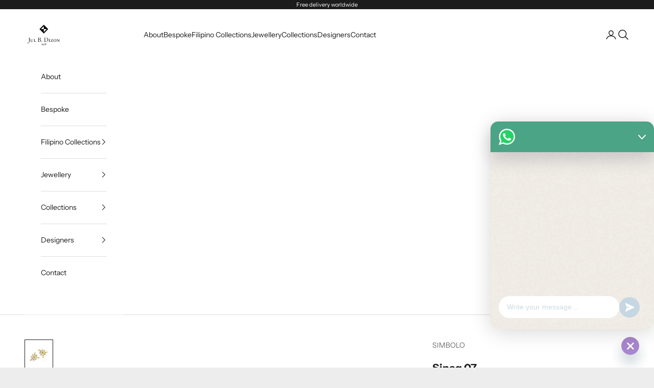

--- FILE ---
content_type: text/html; charset=utf-8
request_url: https://julbdizon.com/products/sinag-6
body_size: 20473
content:
<!doctype html>

<html lang="en" dir="ltr">
  <head>
    <meta charset="utf-8">
    <meta name="viewport" content="width=device-width, initial-scale=1.0, height=device-height, minimum-scale=1.0, maximum-scale=5.0">

    <title>Sinag 07</title><meta name="description" content="Shine in diamonds the colour of light or the colour of fire, these earrings gleam like the eight-rayed sun of the Philippine flag. Milky yellow rose cut diamond 0.70 carats, cognac diamonds 0.40 carats, 18k yellow gold. May take 3-4 weeks for delivery."><link rel="canonical" href="https://julbdizon.com/products/sinag-6"><link rel="shortcut icon" href="//julbdizon.com/cdn/shop/files/JBD_favicon.png?v=1727460232&width=96">
      <link rel="apple-touch-icon" href="//julbdizon.com/cdn/shop/files/JBD_favicon.png?v=1727460232&width=180"><link rel="preconnect" href="https://fonts.shopifycdn.com" crossorigin><link rel="preload" href="//julbdizon.com/cdn/fonts/instrument_sans/instrumentsans_n4.db86542ae5e1596dbdb28c279ae6c2086c4c5bfa.woff2" as="font" type="font/woff2" crossorigin><link rel="preload" href="//julbdizon.com/cdn/fonts/instrument_sans/instrumentsans_n4.db86542ae5e1596dbdb28c279ae6c2086c4c5bfa.woff2" as="font" type="font/woff2" crossorigin><meta property="og:type" content="product">
  <meta property="og:title" content="Sinag 07">
  <meta property="product:price:amount" content="0.00">
  <meta property="product:price:currency" content="PHP"><meta property="og:image" content="http://julbdizon.com/cdn/shop/files/Sinag-7.jpg?v=1729089595&width=2048">
  <meta property="og:image:secure_url" content="https://julbdizon.com/cdn/shop/files/Sinag-7.jpg?v=1729089595&width=2048">
  <meta property="og:image:width" content="1200">
  <meta property="og:image:height" content="1200"><meta property="og:description" content="Shine in diamonds the colour of light or the colour of fire, these earrings gleam like the eight-rayed sun of the Philippine flag. Milky yellow rose cut diamond 0.70 carats, cognac diamonds 0.40 carats, 18k yellow gold. May take 3-4 weeks for delivery."><meta property="og:url" content="https://julbdizon.com/products/sinag-6">
<meta property="og:site_name" content="Jul B. Dizon"><meta name="twitter:card" content="summary"><meta name="twitter:title" content="Sinag 07">
  <meta name="twitter:description" content="



Shine in diamonds the colour of light or the colour of fire, these earrings gleam like the eight-rayed sun of the Philippine flag. 




Milky yellow rose cut diamond 0.70 carats, cognac diamonds 0.40 carats, 18k yellow gold.

May take 3-4 weeks for delivery."><meta name="twitter:image" content="https://julbdizon.com/cdn/shop/files/Sinag-7.jpg?crop=center&height=1200&v=1729089595&width=1200">
  <meta name="twitter:image:alt" content=""><script async crossorigin fetchpriority="high" src="/cdn/shopifycloud/importmap-polyfill/es-modules-shim.2.4.0.js"></script>
<script type="application/ld+json">{"@context":"http:\/\/schema.org\/","@id":"\/products\/sinag-6#product","@type":"Product","brand":{"@type":"Brand","name":"SIMBOLO"},"category":"Earring","description":"\n\n\n\nShine in diamonds the colour of light or the colour of fire, these earrings gleam like the eight-rayed sun of the Philippine flag. \n\n\n\n\nMilky yellow rose cut diamond 0.70 carats, cognac diamonds 0.40 carats, 18k yellow gold.\n\nMay take 3-4 weeks for delivery.","image":"https:\/\/julbdizon.com\/cdn\/shop\/files\/Sinag-7.jpg?v=1729089595\u0026width=1920","name":"Sinag 07","offers":{"@id":"\/products\/sinag-6?variant=35555214885025#offer","@type":"Offer","availability":"http:\/\/schema.org\/InStock","price":"0.00","priceCurrency":"PHP","url":"https:\/\/julbdizon.com\/products\/sinag-6?variant=35555214885025"},"sku":"SNG02D001ER","url":"https:\/\/julbdizon.com\/products\/sinag-6"}</script><script type="application/ld+json">
  {
    "@context": "https://schema.org",
    "@type": "BreadcrumbList",
    "itemListElement": [{
        "@type": "ListItem",
        "position": 1,
        "name": "Home",
        "item": "https://julbdizon.com"
      },{
            "@type": "ListItem",
            "position": 2,
            "name": "Sinag 07",
            "item": "https://julbdizon.com/products/sinag-6"
          }]
  }
</script><style>/* Typography (heading) */
  @font-face {
  font-family: "Instrument Sans";
  font-weight: 400;
  font-style: normal;
  font-display: fallback;
  src: url("//julbdizon.com/cdn/fonts/instrument_sans/instrumentsans_n4.db86542ae5e1596dbdb28c279ae6c2086c4c5bfa.woff2") format("woff2"),
       url("//julbdizon.com/cdn/fonts/instrument_sans/instrumentsans_n4.510f1b081e58d08c30978f465518799851ef6d8b.woff") format("woff");
}

@font-face {
  font-family: "Instrument Sans";
  font-weight: 400;
  font-style: italic;
  font-display: fallback;
  src: url("//julbdizon.com/cdn/fonts/instrument_sans/instrumentsans_i4.028d3c3cd8d085648c808ceb20cd2fd1eb3560e5.woff2") format("woff2"),
       url("//julbdizon.com/cdn/fonts/instrument_sans/instrumentsans_i4.7e90d82df8dee29a99237cd19cc529d2206706a2.woff") format("woff");
}

/* Typography (body) */
  @font-face {
  font-family: "Instrument Sans";
  font-weight: 400;
  font-style: normal;
  font-display: fallback;
  src: url("//julbdizon.com/cdn/fonts/instrument_sans/instrumentsans_n4.db86542ae5e1596dbdb28c279ae6c2086c4c5bfa.woff2") format("woff2"),
       url("//julbdizon.com/cdn/fonts/instrument_sans/instrumentsans_n4.510f1b081e58d08c30978f465518799851ef6d8b.woff") format("woff");
}

@font-face {
  font-family: "Instrument Sans";
  font-weight: 400;
  font-style: italic;
  font-display: fallback;
  src: url("//julbdizon.com/cdn/fonts/instrument_sans/instrumentsans_i4.028d3c3cd8d085648c808ceb20cd2fd1eb3560e5.woff2") format("woff2"),
       url("//julbdizon.com/cdn/fonts/instrument_sans/instrumentsans_i4.7e90d82df8dee29a99237cd19cc529d2206706a2.woff") format("woff");
}

@font-face {
  font-family: "Instrument Sans";
  font-weight: 700;
  font-style: normal;
  font-display: fallback;
  src: url("//julbdizon.com/cdn/fonts/instrument_sans/instrumentsans_n7.e4ad9032e203f9a0977786c356573ced65a7419a.woff2") format("woff2"),
       url("//julbdizon.com/cdn/fonts/instrument_sans/instrumentsans_n7.b9e40f166fb7639074ba34738101a9d2990bb41a.woff") format("woff");
}

@font-face {
  font-family: "Instrument Sans";
  font-weight: 700;
  font-style: italic;
  font-display: fallback;
  src: url("//julbdizon.com/cdn/fonts/instrument_sans/instrumentsans_i7.d6063bb5d8f9cbf96eace9e8801697c54f363c6a.woff2") format("woff2"),
       url("//julbdizon.com/cdn/fonts/instrument_sans/instrumentsans_i7.ce33afe63f8198a3ac4261b826b560103542cd36.woff") format("woff");
}

:root {
    /* Container */
    --container-max-width: 100%;
    --container-xxs-max-width: 27.5rem; /* 440px */
    --container-xs-max-width: 42.5rem; /* 680px */
    --container-sm-max-width: 61.25rem; /* 980px */
    --container-md-max-width: 71.875rem; /* 1150px */
    --container-lg-max-width: 78.75rem; /* 1260px */
    --container-xl-max-width: 85rem; /* 1360px */
    --container-gutter: 1.25rem;

    --section-vertical-spacing: 2.5rem;
    --section-vertical-spacing-tight:2.5rem;

    --section-stack-gap:2.25rem;
    --section-stack-gap-tight:2.25rem;

    /* Form settings */
    --form-gap: 1.25rem; /* Gap between fieldset and submit button */
    --fieldset-gap: 1rem; /* Gap between each form input within a fieldset */
    --form-control-gap: 0.625rem; /* Gap between input and label (ignored for floating label) */
    --checkbox-control-gap: 0.75rem; /* Horizontal gap between checkbox and its associated label */
    --input-padding-block: 0.65rem; /* Vertical padding for input, textarea and native select */
    --input-padding-inline: 0.8rem; /* Horizontal padding for input, textarea and native select */
    --checkbox-size: 0.875rem; /* Size (width and height) for checkbox */

    /* Other sizes */
    --sticky-area-height: calc(var(--announcement-bar-is-sticky, 0) * var(--announcement-bar-height, 0px) + var(--header-is-sticky, 0) * var(--header-is-visible, 1) * var(--header-height, 0px));

    /* RTL support */
    --transform-logical-flip: 1;
    --transform-origin-start: left;
    --transform-origin-end: right;

    /**
     * ---------------------------------------------------------------------
     * TYPOGRAPHY
     * ---------------------------------------------------------------------
     */

    /* Font properties */
    --heading-font-family: "Instrument Sans", sans-serif;
    --heading-font-weight: 400;
    --heading-font-style: normal;
    --heading-text-transform: uppercase;
    --heading-letter-spacing: 0.18em;
    --text-font-family: "Instrument Sans", sans-serif;
    --text-font-weight: 400;
    --text-font-style: normal;
    --text-letter-spacing: 0.0em;
    --button-font: var(--text-font-style) var(--text-font-weight) var(--text-sm) / 1.65 var(--text-font-family);
    --button-text-transform: uppercase;
    --button-letter-spacing: 0.18em;

    /* Font sizes */--text-heading-size-factor: 1;
    --text-h1: max(0.6875rem, clamp(1.375rem, 1.146341463414634rem + 0.975609756097561vw, 2rem) * var(--text-heading-size-factor));
    --text-h2: max(0.6875rem, clamp(1.25rem, 1.0670731707317074rem + 0.7804878048780488vw, 1.75rem) * var(--text-heading-size-factor));
    --text-h3: max(0.6875rem, clamp(1.125rem, 1.0335365853658536rem + 0.3902439024390244vw, 1.375rem) * var(--text-heading-size-factor));
    --text-h4: max(0.6875rem, clamp(1rem, 0.9542682926829268rem + 0.1951219512195122vw, 1.125rem) * var(--text-heading-size-factor));
    --text-h5: calc(0.875rem * var(--text-heading-size-factor));
    --text-h6: calc(0.75rem * var(--text-heading-size-factor));

    --text-xs: 0.75rem;
    --text-sm: 0.8125rem;
    --text-base: 0.875rem;
    --text-lg: 1.0rem;
    --text-xl: 1.125rem;

    /* Rounded variables (used for border radius) */
    --rounded-full: 9999px;
    --button-border-radius: 0.0rem;
    --input-border-radius: 0.0rem;

    /* Box shadow */
    --shadow-sm: 0 2px 8px rgb(0 0 0 / 0.05);
    --shadow: 0 5px 15px rgb(0 0 0 / 0.05);
    --shadow-md: 0 5px 30px rgb(0 0 0 / 0.05);
    --shadow-block: px px px rgb(var(--text-primary) / 0.0);

    /**
     * ---------------------------------------------------------------------
     * OTHER
     * ---------------------------------------------------------------------
     */

    --checkmark-svg-url: url(//julbdizon.com/cdn/shop/t/13/assets/checkmark.svg?v=77552481021870063511727461604);
    --cursor-zoom-in-svg-url: url(//julbdizon.com/cdn/shop/t/13/assets/cursor-zoom-in.svg?v=151257861296795103811729010603);
  }

  [dir="rtl"]:root {
    /* RTL support */
    --transform-logical-flip: -1;
    --transform-origin-start: right;
    --transform-origin-end: left;
  }

  @media screen and (min-width: 700px) {
    :root {
      /* Typography (font size) */
      --text-xs: 0.75rem;
      --text-sm: 0.8125rem;
      --text-base: 0.875rem;
      --text-lg: 1.0rem;
      --text-xl: 1.25rem;

      /* Spacing settings */
      --container-gutter: 2rem;
    }
  }

  @media screen and (min-width: 1000px) {
    :root {
      /* Spacing settings */
      --container-gutter: 3rem;

      --section-vertical-spacing: 4rem;
      --section-vertical-spacing-tight: 4rem;

      --section-stack-gap:3rem;
      --section-stack-gap-tight:3rem;
    }
  }:root {/* Overlay used for modal */
    --page-overlay: 0 0 0 / 0.4;

    /* We use the first scheme background as default */
    --page-background: ;

    /* Product colors */
    --on-sale-text: 227 44 43;
    --on-sale-badge-background: 227 44 43;
    --on-sale-badge-text: 255 255 255;
    --sold-out-badge-background: 239 239 239;
    --sold-out-badge-text: 0 0 0 / 0.65;
    --custom-badge-background: 28 28 28;
    --custom-badge-text: 255 255 255;
    --star-color: 28 28 28;

    /* Status colors */
    --success-background: 212 227 203;
    --success-text: 48 122 7;
    --warning-background: 253 241 224;
    --warning-text: 237 138 0;
    --error-background: 243 204 204;
    --error-text: 203 43 43;
  }.color-scheme--scheme-1 {
      /* Color settings */--accent: 28 28 28;
      --text-color: 255 255 255;
      --background: 237 237 237 / 1.0;
      --background-without-opacity: 237 237 237;
      --background-gradient: ;--border-color: 240 240 240;/* Button colors */
      --button-background: 28 28 28;
      --button-text-color: 255 255 255;

      /* Circled buttons */
      --circle-button-background: 255 255 255;
      --circle-button-text-color: 28 28 28;
    }.shopify-section:has(.section-spacing.color-scheme--bg-9acc73ad7fbffcf8b733815120af527e) + .shopify-section:has(.section-spacing.color-scheme--bg-9acc73ad7fbffcf8b733815120af527e:not(.bordered-section)) .section-spacing {
      padding-block-start: 0;
    }.color-scheme--scheme-2 {
      /* Color settings */--accent: 28 28 28;
      --text-color: 28 28 28;
      --background: 255 255 255 / 1.0;
      --background-without-opacity: 255 255 255;
      --background-gradient: linear-gradient(180deg, rgba(NaN, NaN, NaN, 0), rgba(249, 32, 32, 1) 100%);--border-color: 28 28 28 / 0.15;/* Button colors */
      --button-background: 28 28 28;
      --button-text-color: 255 255 255;

      /* Circled buttons */
      --circle-button-background: 255 255 255;
      --circle-button-text-color: 28 28 28;
    }.shopify-section:has(.section-spacing.color-scheme--bg-9fe8560a43200f9ee3cfc80366c95cc0) + .shopify-section:has(.section-spacing.color-scheme--bg-9fe8560a43200f9ee3cfc80366c95cc0:not(.bordered-section)) .section-spacing {
      padding-block-start: 0;
    }.color-scheme--scheme-3 {
      /* Color settings */--accent: 255 255 255;
      --text-color: 255 255 255;
      --background: 28 28 28 / 1.0;
      --background-without-opacity: 28 28 28;
      --background-gradient: ;--border-color: 62 62 62;/* Button colors */
      --button-background: 255 255 255;
      --button-text-color: 28 28 28;

      /* Circled buttons */
      --circle-button-background: 255 255 255;
      --circle-button-text-color: 28 28 28;
    }.shopify-section:has(.section-spacing.color-scheme--bg-c1f8cb21047e4797e94d0969dc5d1e44) + .shopify-section:has(.section-spacing.color-scheme--bg-c1f8cb21047e4797e94d0969dc5d1e44:not(.bordered-section)) .section-spacing {
      padding-block-start: 0;
    }.color-scheme--scheme-4 {
      /* Color settings */--accent: 255 255 255;
      --text-color: 255 255 255;
      --background: 0 0 0 / 0.0;
      --background-without-opacity: 0 0 0;
      --background-gradient: ;--border-color: 255 255 255;/* Button colors */
      --button-background: 255 255 255;
      --button-text-color: 28 28 28;

      /* Circled buttons */
      --circle-button-background: 255 255 255;
      --circle-button-text-color: 28 28 28;
    }.shopify-section:has(.section-spacing.color-scheme--bg-3671eee015764974ee0aef1536023e0f) + .shopify-section:has(.section-spacing.color-scheme--bg-3671eee015764974ee0aef1536023e0f:not(.bordered-section)) .section-spacing {
      padding-block-start: 0;
    }.color-scheme--scheme-e402d5ac-0b32-4207-b2ec-8ed889d03ce1 {
      /* Color settings */--accent: 28 28 28;
      --text-color: 28 28 28;
      --background: 255 255 255 / 1.0;
      --background-without-opacity: 255 255 255;
      --background-gradient: ;--border-color: 221 221 221;/* Button colors */
      --button-background: 28 28 28;
      --button-text-color: 28 28 28;

      /* Circled buttons */
      --circle-button-background: 255 255 255;
      --circle-button-text-color: 28 28 28;
    }.shopify-section:has(.section-spacing.color-scheme--bg-54922f2e920ba8346f6dc0fba343d673) + .shopify-section:has(.section-spacing.color-scheme--bg-54922f2e920ba8346f6dc0fba343d673:not(.bordered-section)) .section-spacing {
      padding-block-start: 0;
    }.color-scheme--scheme-27ae6bbc-6468-424c-99e7-24549e51fbfd {
      /* Color settings */--accent: 28 28 28;
      --text-color: 28 28 28;
      --background: 237 237 237 / 1.0;
      --background-without-opacity: 237 237 237;
      --background-gradient: ;--border-color: 206 206 206;/* Button colors */
      --button-background: 28 28 28;
      --button-text-color: 255 255 255;

      /* Circled buttons */
      --circle-button-background: 28 28 28;
      --circle-button-text-color: 255 255 255;
    }.shopify-section:has(.section-spacing.color-scheme--bg-9acc73ad7fbffcf8b733815120af527e) + .shopify-section:has(.section-spacing.color-scheme--bg-9acc73ad7fbffcf8b733815120af527e:not(.bordered-section)) .section-spacing {
      padding-block-start: 0;
    }.color-scheme--dialog {
      /* Color settings */--accent: 28 28 28;
      --text-color: 28 28 28;
      --background: 255 255 255 / 1.0;
      --background-without-opacity: 255 255 255;
      --background-gradient: linear-gradient(180deg, rgba(NaN, NaN, NaN, 0), rgba(249, 32, 32, 1) 100%);--border-color: 28 28 28 / 0.15;/* Button colors */
      --button-background: 28 28 28;
      --button-text-color: 255 255 255;

      /* Circled buttons */
      --circle-button-background: 255 255 255;
      --circle-button-text-color: 28 28 28;
    }
</style><script>
  // This allows to expose several variables to the global scope, to be used in scripts
  window.themeVariables = {
    settings: {
      showPageTransition: false,
      pageType: "product",
      moneyFormat: "₱{{amount}}",
      moneyWithCurrencyFormat: "₱{{amount}} PHP",
      currencyCodeEnabled: false,
      cartType: "drawer",
      staggerMenuApparition: true
    },

    strings: {
      addedToCart: "Added to your cart!",
      closeGallery: "Close gallery",
      zoomGallery: "Zoom picture",
      errorGallery: "Image cannot be loaded",
      shippingEstimatorNoResults: "Sorry, we do not ship to your address.",
      shippingEstimatorOneResult: "There is one shipping rate for your address:",
      shippingEstimatorMultipleResults: "There are several shipping rates for your address:",
      shippingEstimatorError: "One or more error occurred while retrieving shipping rates:",
      next: "Next",
      previous: "Previous"
    },

    mediaQueries: {
      'sm': 'screen and (min-width: 700px)',
      'md': 'screen and (min-width: 1000px)',
      'lg': 'screen and (min-width: 1150px)',
      'xl': 'screen and (min-width: 1400px)',
      '2xl': 'screen and (min-width: 1600px)',
      'sm-max': 'screen and (max-width: 699px)',
      'md-max': 'screen and (max-width: 999px)',
      'lg-max': 'screen and (max-width: 1149px)',
      'xl-max': 'screen and (max-width: 1399px)',
      '2xl-max': 'screen and (max-width: 1599px)',
      'motion-safe': '(prefers-reduced-motion: no-preference)',
      'motion-reduce': '(prefers-reduced-motion: reduce)',
      'supports-hover': 'screen and (pointer: fine)',
      'supports-touch': 'screen and (hover: none)'
    }
  };</script><script>
      if (!(HTMLScriptElement.supports && HTMLScriptElement.supports('importmap'))) {
        const importMapPolyfill = document.createElement('script');
        importMapPolyfill.async = true;
        importMapPolyfill.src = "//julbdizon.com/cdn/shop/t/13/assets/es-module-shims.min.js?v=140375185335194536761720762547";

        document.head.appendChild(importMapPolyfill);
      }
    </script>

    <script type="importmap">{
        "imports": {
          "vendor": "//julbdizon.com/cdn/shop/t/13/assets/vendor.min.js?v=90848652276903619941720762547",
          "theme": "//julbdizon.com/cdn/shop/t/13/assets/theme.js?v=135502145494228332551722956667",
          "photoswipe": "//julbdizon.com/cdn/shop/t/13/assets/photoswipe.min.js?v=20290624223189769891720762547"
        }
      }
    </script>

    <script type="module" src="//julbdizon.com/cdn/shop/t/13/assets/vendor.min.js?v=90848652276903619941720762547"></script>
    <script type="module" src="//julbdizon.com/cdn/shop/t/13/assets/theme.js?v=135502145494228332551722956667"></script>

    <script>window.performance && window.performance.mark && window.performance.mark('shopify.content_for_header.start');</script><meta id="shopify-digital-wallet" name="shopify-digital-wallet" content="/40353988769/digital_wallets/dialog">
<link rel="alternate" type="application/json+oembed" href="https://julbdizon.com/products/sinag-6.oembed">
<script async="async" src="/checkouts/internal/preloads.js?locale=en-PH"></script>
<script id="shopify-features" type="application/json">{"accessToken":"b3bbbbe66b50f0940b8556b347ad835b","betas":["rich-media-storefront-analytics"],"domain":"julbdizon.com","predictiveSearch":true,"shopId":40353988769,"locale":"en"}</script>
<script>var Shopify = Shopify || {};
Shopify.shop = "jul-b-dizon.myshopify.com";
Shopify.locale = "en";
Shopify.currency = {"active":"PHP","rate":"1.0"};
Shopify.country = "PH";
Shopify.theme = {"name":"Prestige","id":136049852577,"schema_name":"Prestige","schema_version":"10.2.0","theme_store_id":855,"role":"main"};
Shopify.theme.handle = "null";
Shopify.theme.style = {"id":null,"handle":null};
Shopify.cdnHost = "julbdizon.com/cdn";
Shopify.routes = Shopify.routes || {};
Shopify.routes.root = "/";</script>
<script type="module">!function(o){(o.Shopify=o.Shopify||{}).modules=!0}(window);</script>
<script>!function(o){function n(){var o=[];function n(){o.push(Array.prototype.slice.apply(arguments))}return n.q=o,n}var t=o.Shopify=o.Shopify||{};t.loadFeatures=n(),t.autoloadFeatures=n()}(window);</script>
<script id="shop-js-analytics" type="application/json">{"pageType":"product"}</script>
<script defer="defer" async type="module" src="//julbdizon.com/cdn/shopifycloud/shop-js/modules/v2/client.init-shop-cart-sync_WVOgQShq.en.esm.js"></script>
<script defer="defer" async type="module" src="//julbdizon.com/cdn/shopifycloud/shop-js/modules/v2/chunk.common_C_13GLB1.esm.js"></script>
<script defer="defer" async type="module" src="//julbdizon.com/cdn/shopifycloud/shop-js/modules/v2/chunk.modal_CLfMGd0m.esm.js"></script>
<script type="module">
  await import("//julbdizon.com/cdn/shopifycloud/shop-js/modules/v2/client.init-shop-cart-sync_WVOgQShq.en.esm.js");
await import("//julbdizon.com/cdn/shopifycloud/shop-js/modules/v2/chunk.common_C_13GLB1.esm.js");
await import("//julbdizon.com/cdn/shopifycloud/shop-js/modules/v2/chunk.modal_CLfMGd0m.esm.js");

  window.Shopify.SignInWithShop?.initShopCartSync?.({"fedCMEnabled":true,"windoidEnabled":true});

</script>
<script>(function() {
  var isLoaded = false;
  function asyncLoad() {
    if (isLoaded) return;
    isLoaded = true;
    var urls = ["https:\/\/cdn.chaty.app\/pixel.js?id=mzzhvxctxe\u0026shop=jul-b-dizon.myshopify.com"];
    for (var i = 0; i < urls.length; i++) {
      var s = document.createElement('script');
      s.type = 'text/javascript';
      s.async = true;
      s.src = urls[i];
      var x = document.getElementsByTagName('script')[0];
      x.parentNode.insertBefore(s, x);
    }
  };
  if(window.attachEvent) {
    window.attachEvent('onload', asyncLoad);
  } else {
    window.addEventListener('load', asyncLoad, false);
  }
})();</script>
<script id="__st">var __st={"a":40353988769,"offset":28800,"reqid":"fabd92fb-7da6-4de0-a044-6c00e4f3cbb6-1769697033","pageurl":"julbdizon.com\/products\/sinag-6","u":"034d7d00137e","p":"product","rtyp":"product","rid":5502520688801};</script>
<script>window.ShopifyPaypalV4VisibilityTracking = true;</script>
<script id="captcha-bootstrap">!function(){'use strict';const t='contact',e='account',n='new_comment',o=[[t,t],['blogs',n],['comments',n],[t,'customer']],c=[[e,'customer_login'],[e,'guest_login'],[e,'recover_customer_password'],[e,'create_customer']],r=t=>t.map((([t,e])=>`form[action*='/${t}']:not([data-nocaptcha='true']) input[name='form_type'][value='${e}']`)).join(','),a=t=>()=>t?[...document.querySelectorAll(t)].map((t=>t.form)):[];function s(){const t=[...o],e=r(t);return a(e)}const i='password',u='form_key',d=['recaptcha-v3-token','g-recaptcha-response','h-captcha-response',i],f=()=>{try{return window.sessionStorage}catch{return}},m='__shopify_v',_=t=>t.elements[u];function p(t,e,n=!1){try{const o=window.sessionStorage,c=JSON.parse(o.getItem(e)),{data:r}=function(t){const{data:e,action:n}=t;return t[m]||n?{data:e,action:n}:{data:t,action:n}}(c);for(const[e,n]of Object.entries(r))t.elements[e]&&(t.elements[e].value=n);n&&o.removeItem(e)}catch(o){console.error('form repopulation failed',{error:o})}}const l='form_type',E='cptcha';function T(t){t.dataset[E]=!0}const w=window,h=w.document,L='Shopify',v='ce_forms',y='captcha';let A=!1;((t,e)=>{const n=(g='f06e6c50-85a8-45c8-87d0-21a2b65856fe',I='https://cdn.shopify.com/shopifycloud/storefront-forms-hcaptcha/ce_storefront_forms_captcha_hcaptcha.v1.5.2.iife.js',D={infoText:'Protected by hCaptcha',privacyText:'Privacy',termsText:'Terms'},(t,e,n)=>{const o=w[L][v],c=o.bindForm;if(c)return c(t,g,e,D).then(n);var r;o.q.push([[t,g,e,D],n]),r=I,A||(h.body.append(Object.assign(h.createElement('script'),{id:'captcha-provider',async:!0,src:r})),A=!0)});var g,I,D;w[L]=w[L]||{},w[L][v]=w[L][v]||{},w[L][v].q=[],w[L][y]=w[L][y]||{},w[L][y].protect=function(t,e){n(t,void 0,e),T(t)},Object.freeze(w[L][y]),function(t,e,n,w,h,L){const[v,y,A,g]=function(t,e,n){const i=e?o:[],u=t?c:[],d=[...i,...u],f=r(d),m=r(i),_=r(d.filter((([t,e])=>n.includes(e))));return[a(f),a(m),a(_),s()]}(w,h,L),I=t=>{const e=t.target;return e instanceof HTMLFormElement?e:e&&e.form},D=t=>v().includes(t);t.addEventListener('submit',(t=>{const e=I(t);if(!e)return;const n=D(e)&&!e.dataset.hcaptchaBound&&!e.dataset.recaptchaBound,o=_(e),c=g().includes(e)&&(!o||!o.value);(n||c)&&t.preventDefault(),c&&!n&&(function(t){try{if(!f())return;!function(t){const e=f();if(!e)return;const n=_(t);if(!n)return;const o=n.value;o&&e.removeItem(o)}(t);const e=Array.from(Array(32),(()=>Math.random().toString(36)[2])).join('');!function(t,e){_(t)||t.append(Object.assign(document.createElement('input'),{type:'hidden',name:u})),t.elements[u].value=e}(t,e),function(t,e){const n=f();if(!n)return;const o=[...t.querySelectorAll(`input[type='${i}']`)].map((({name:t})=>t)),c=[...d,...o],r={};for(const[a,s]of new FormData(t).entries())c.includes(a)||(r[a]=s);n.setItem(e,JSON.stringify({[m]:1,action:t.action,data:r}))}(t,e)}catch(e){console.error('failed to persist form',e)}}(e),e.submit())}));const S=(t,e)=>{t&&!t.dataset[E]&&(n(t,e.some((e=>e===t))),T(t))};for(const o of['focusin','change'])t.addEventListener(o,(t=>{const e=I(t);D(e)&&S(e,y())}));const B=e.get('form_key'),M=e.get(l),P=B&&M;t.addEventListener('DOMContentLoaded',(()=>{const t=y();if(P)for(const e of t)e.elements[l].value===M&&p(e,B);[...new Set([...A(),...v().filter((t=>'true'===t.dataset.shopifyCaptcha))])].forEach((e=>S(e,t)))}))}(h,new URLSearchParams(w.location.search),n,t,e,['guest_login'])})(!0,!0)}();</script>
<script integrity="sha256-4kQ18oKyAcykRKYeNunJcIwy7WH5gtpwJnB7kiuLZ1E=" data-source-attribution="shopify.loadfeatures" defer="defer" src="//julbdizon.com/cdn/shopifycloud/storefront/assets/storefront/load_feature-a0a9edcb.js" crossorigin="anonymous"></script>
<script data-source-attribution="shopify.dynamic_checkout.dynamic.init">var Shopify=Shopify||{};Shopify.PaymentButton=Shopify.PaymentButton||{isStorefrontPortableWallets:!0,init:function(){window.Shopify.PaymentButton.init=function(){};var t=document.createElement("script");t.src="https://julbdizon.com/cdn/shopifycloud/portable-wallets/latest/portable-wallets.en.js",t.type="module",document.head.appendChild(t)}};
</script>
<script data-source-attribution="shopify.dynamic_checkout.buyer_consent">
  function portableWalletsHideBuyerConsent(e){var t=document.getElementById("shopify-buyer-consent"),n=document.getElementById("shopify-subscription-policy-button");t&&n&&(t.classList.add("hidden"),t.setAttribute("aria-hidden","true"),n.removeEventListener("click",e))}function portableWalletsShowBuyerConsent(e){var t=document.getElementById("shopify-buyer-consent"),n=document.getElementById("shopify-subscription-policy-button");t&&n&&(t.classList.remove("hidden"),t.removeAttribute("aria-hidden"),n.addEventListener("click",e))}window.Shopify?.PaymentButton&&(window.Shopify.PaymentButton.hideBuyerConsent=portableWalletsHideBuyerConsent,window.Shopify.PaymentButton.showBuyerConsent=portableWalletsShowBuyerConsent);
</script>
<script data-source-attribution="shopify.dynamic_checkout.cart.bootstrap">document.addEventListener("DOMContentLoaded",(function(){function t(){return document.querySelector("shopify-accelerated-checkout-cart, shopify-accelerated-checkout")}if(t())Shopify.PaymentButton.init();else{new MutationObserver((function(e,n){t()&&(Shopify.PaymentButton.init(),n.disconnect())})).observe(document.body,{childList:!0,subtree:!0})}}));
</script>

<script>window.performance && window.performance.mark && window.performance.mark('shopify.content_for_header.end');</script>
<link href="//julbdizon.com/cdn/shop/t/13/assets/theme.css?v=26086026524700098281724430132" rel="stylesheet" type="text/css" media="all" /><link href="https://monorail-edge.shopifysvc.com" rel="dns-prefetch">
<script>(function(){if ("sendBeacon" in navigator && "performance" in window) {try {var session_token_from_headers = performance.getEntriesByType('navigation')[0].serverTiming.find(x => x.name == '_s').description;} catch {var session_token_from_headers = undefined;}var session_cookie_matches = document.cookie.match(/_shopify_s=([^;]*)/);var session_token_from_cookie = session_cookie_matches && session_cookie_matches.length === 2 ? session_cookie_matches[1] : "";var session_token = session_token_from_headers || session_token_from_cookie || "";function handle_abandonment_event(e) {var entries = performance.getEntries().filter(function(entry) {return /monorail-edge.shopifysvc.com/.test(entry.name);});if (!window.abandonment_tracked && entries.length === 0) {window.abandonment_tracked = true;var currentMs = Date.now();var navigation_start = performance.timing.navigationStart;var payload = {shop_id: 40353988769,url: window.location.href,navigation_start,duration: currentMs - navigation_start,session_token,page_type: "product"};window.navigator.sendBeacon("https://monorail-edge.shopifysvc.com/v1/produce", JSON.stringify({schema_id: "online_store_buyer_site_abandonment/1.1",payload: payload,metadata: {event_created_at_ms: currentMs,event_sent_at_ms: currentMs}}));}}window.addEventListener('pagehide', handle_abandonment_event);}}());</script>
<script id="web-pixels-manager-setup">(function e(e,d,r,n,o){if(void 0===o&&(o={}),!Boolean(null===(a=null===(i=window.Shopify)||void 0===i?void 0:i.analytics)||void 0===a?void 0:a.replayQueue)){var i,a;window.Shopify=window.Shopify||{};var t=window.Shopify;t.analytics=t.analytics||{};var s=t.analytics;s.replayQueue=[],s.publish=function(e,d,r){return s.replayQueue.push([e,d,r]),!0};try{self.performance.mark("wpm:start")}catch(e){}var l=function(){var e={modern:/Edge?\/(1{2}[4-9]|1[2-9]\d|[2-9]\d{2}|\d{4,})\.\d+(\.\d+|)|Firefox\/(1{2}[4-9]|1[2-9]\d|[2-9]\d{2}|\d{4,})\.\d+(\.\d+|)|Chrom(ium|e)\/(9{2}|\d{3,})\.\d+(\.\d+|)|(Maci|X1{2}).+ Version\/(15\.\d+|(1[6-9]|[2-9]\d|\d{3,})\.\d+)([,.]\d+|)( \(\w+\)|)( Mobile\/\w+|) Safari\/|Chrome.+OPR\/(9{2}|\d{3,})\.\d+\.\d+|(CPU[ +]OS|iPhone[ +]OS|CPU[ +]iPhone|CPU IPhone OS|CPU iPad OS)[ +]+(15[._]\d+|(1[6-9]|[2-9]\d|\d{3,})[._]\d+)([._]\d+|)|Android:?[ /-](13[3-9]|1[4-9]\d|[2-9]\d{2}|\d{4,})(\.\d+|)(\.\d+|)|Android.+Firefox\/(13[5-9]|1[4-9]\d|[2-9]\d{2}|\d{4,})\.\d+(\.\d+|)|Android.+Chrom(ium|e)\/(13[3-9]|1[4-9]\d|[2-9]\d{2}|\d{4,})\.\d+(\.\d+|)|SamsungBrowser\/([2-9]\d|\d{3,})\.\d+/,legacy:/Edge?\/(1[6-9]|[2-9]\d|\d{3,})\.\d+(\.\d+|)|Firefox\/(5[4-9]|[6-9]\d|\d{3,})\.\d+(\.\d+|)|Chrom(ium|e)\/(5[1-9]|[6-9]\d|\d{3,})\.\d+(\.\d+|)([\d.]+$|.*Safari\/(?![\d.]+ Edge\/[\d.]+$))|(Maci|X1{2}).+ Version\/(10\.\d+|(1[1-9]|[2-9]\d|\d{3,})\.\d+)([,.]\d+|)( \(\w+\)|)( Mobile\/\w+|) Safari\/|Chrome.+OPR\/(3[89]|[4-9]\d|\d{3,})\.\d+\.\d+|(CPU[ +]OS|iPhone[ +]OS|CPU[ +]iPhone|CPU IPhone OS|CPU iPad OS)[ +]+(10[._]\d+|(1[1-9]|[2-9]\d|\d{3,})[._]\d+)([._]\d+|)|Android:?[ /-](13[3-9]|1[4-9]\d|[2-9]\d{2}|\d{4,})(\.\d+|)(\.\d+|)|Mobile Safari.+OPR\/([89]\d|\d{3,})\.\d+\.\d+|Android.+Firefox\/(13[5-9]|1[4-9]\d|[2-9]\d{2}|\d{4,})\.\d+(\.\d+|)|Android.+Chrom(ium|e)\/(13[3-9]|1[4-9]\d|[2-9]\d{2}|\d{4,})\.\d+(\.\d+|)|Android.+(UC? ?Browser|UCWEB|U3)[ /]?(15\.([5-9]|\d{2,})|(1[6-9]|[2-9]\d|\d{3,})\.\d+)\.\d+|SamsungBrowser\/(5\.\d+|([6-9]|\d{2,})\.\d+)|Android.+MQ{2}Browser\/(14(\.(9|\d{2,})|)|(1[5-9]|[2-9]\d|\d{3,})(\.\d+|))(\.\d+|)|K[Aa][Ii]OS\/(3\.\d+|([4-9]|\d{2,})\.\d+)(\.\d+|)/},d=e.modern,r=e.legacy,n=navigator.userAgent;return n.match(d)?"modern":n.match(r)?"legacy":"unknown"}(),u="modern"===l?"modern":"legacy",c=(null!=n?n:{modern:"",legacy:""})[u],f=function(e){return[e.baseUrl,"/wpm","/b",e.hashVersion,"modern"===e.buildTarget?"m":"l",".js"].join("")}({baseUrl:d,hashVersion:r,buildTarget:u}),m=function(e){var d=e.version,r=e.bundleTarget,n=e.surface,o=e.pageUrl,i=e.monorailEndpoint;return{emit:function(e){var a=e.status,t=e.errorMsg,s=(new Date).getTime(),l=JSON.stringify({metadata:{event_sent_at_ms:s},events:[{schema_id:"web_pixels_manager_load/3.1",payload:{version:d,bundle_target:r,page_url:o,status:a,surface:n,error_msg:t},metadata:{event_created_at_ms:s}}]});if(!i)return console&&console.warn&&console.warn("[Web Pixels Manager] No Monorail endpoint provided, skipping logging."),!1;try{return self.navigator.sendBeacon.bind(self.navigator)(i,l)}catch(e){}var u=new XMLHttpRequest;try{return u.open("POST",i,!0),u.setRequestHeader("Content-Type","text/plain"),u.send(l),!0}catch(e){return console&&console.warn&&console.warn("[Web Pixels Manager] Got an unhandled error while logging to Monorail."),!1}}}}({version:r,bundleTarget:l,surface:e.surface,pageUrl:self.location.href,monorailEndpoint:e.monorailEndpoint});try{o.browserTarget=l,function(e){var d=e.src,r=e.async,n=void 0===r||r,o=e.onload,i=e.onerror,a=e.sri,t=e.scriptDataAttributes,s=void 0===t?{}:t,l=document.createElement("script"),u=document.querySelector("head"),c=document.querySelector("body");if(l.async=n,l.src=d,a&&(l.integrity=a,l.crossOrigin="anonymous"),s)for(var f in s)if(Object.prototype.hasOwnProperty.call(s,f))try{l.dataset[f]=s[f]}catch(e){}if(o&&l.addEventListener("load",o),i&&l.addEventListener("error",i),u)u.appendChild(l);else{if(!c)throw new Error("Did not find a head or body element to append the script");c.appendChild(l)}}({src:f,async:!0,onload:function(){if(!function(){var e,d;return Boolean(null===(d=null===(e=window.Shopify)||void 0===e?void 0:e.analytics)||void 0===d?void 0:d.initialized)}()){var d=window.webPixelsManager.init(e)||void 0;if(d){var r=window.Shopify.analytics;r.replayQueue.forEach((function(e){var r=e[0],n=e[1],o=e[2];d.publishCustomEvent(r,n,o)})),r.replayQueue=[],r.publish=d.publishCustomEvent,r.visitor=d.visitor,r.initialized=!0}}},onerror:function(){return m.emit({status:"failed",errorMsg:"".concat(f," has failed to load")})},sri:function(e){var d=/^sha384-[A-Za-z0-9+/=]+$/;return"string"==typeof e&&d.test(e)}(c)?c:"",scriptDataAttributes:o}),m.emit({status:"loading"})}catch(e){m.emit({status:"failed",errorMsg:(null==e?void 0:e.message)||"Unknown error"})}}})({shopId: 40353988769,storefrontBaseUrl: "https://julbdizon.com",extensionsBaseUrl: "https://extensions.shopifycdn.com/cdn/shopifycloud/web-pixels-manager",monorailEndpoint: "https://monorail-edge.shopifysvc.com/unstable/produce_batch",surface: "storefront-renderer",enabledBetaFlags: ["2dca8a86"],webPixelsConfigList: [{"id":"184647841","configuration":"{\"pixel_id\":\"3538600872865880\",\"pixel_type\":\"facebook_pixel\",\"metaapp_system_user_token\":\"-\"}","eventPayloadVersion":"v1","runtimeContext":"OPEN","scriptVersion":"ca16bc87fe92b6042fbaa3acc2fbdaa6","type":"APP","apiClientId":2329312,"privacyPurposes":["ANALYTICS","MARKETING","SALE_OF_DATA"],"dataSharingAdjustments":{"protectedCustomerApprovalScopes":["read_customer_address","read_customer_email","read_customer_name","read_customer_personal_data","read_customer_phone"]}},{"id":"89522337","eventPayloadVersion":"v1","runtimeContext":"LAX","scriptVersion":"1","type":"CUSTOM","privacyPurposes":["ANALYTICS"],"name":"Google Analytics tag (migrated)"},{"id":"shopify-app-pixel","configuration":"{}","eventPayloadVersion":"v1","runtimeContext":"STRICT","scriptVersion":"0450","apiClientId":"shopify-pixel","type":"APP","privacyPurposes":["ANALYTICS","MARKETING"]},{"id":"shopify-custom-pixel","eventPayloadVersion":"v1","runtimeContext":"LAX","scriptVersion":"0450","apiClientId":"shopify-pixel","type":"CUSTOM","privacyPurposes":["ANALYTICS","MARKETING"]}],isMerchantRequest: false,initData: {"shop":{"name":"Jul B. Dizon","paymentSettings":{"currencyCode":"PHP"},"myshopifyDomain":"jul-b-dizon.myshopify.com","countryCode":"PH","storefrontUrl":"https:\/\/julbdizon.com"},"customer":null,"cart":null,"checkout":null,"productVariants":[{"price":{"amount":0.0,"currencyCode":"PHP"},"product":{"title":"Sinag 07","vendor":"SIMBOLO","id":"5502520688801","untranslatedTitle":"Sinag 07","url":"\/products\/sinag-6","type":"Earring"},"id":"35555214885025","image":{"src":"\/\/julbdizon.com\/cdn\/shop\/files\/Sinag-7.jpg?v=1729089595"},"sku":"SNG02D001ER","title":"Default Title","untranslatedTitle":"Default Title"}],"purchasingCompany":null},},"https://julbdizon.com/cdn","1d2a099fw23dfb22ep557258f5m7a2edbae",{"modern":"","legacy":""},{"shopId":"40353988769","storefrontBaseUrl":"https:\/\/julbdizon.com","extensionBaseUrl":"https:\/\/extensions.shopifycdn.com\/cdn\/shopifycloud\/web-pixels-manager","surface":"storefront-renderer","enabledBetaFlags":"[\"2dca8a86\"]","isMerchantRequest":"false","hashVersion":"1d2a099fw23dfb22ep557258f5m7a2edbae","publish":"custom","events":"[[\"page_viewed\",{}],[\"product_viewed\",{\"productVariant\":{\"price\":{\"amount\":0.0,\"currencyCode\":\"PHP\"},\"product\":{\"title\":\"Sinag 07\",\"vendor\":\"SIMBOLO\",\"id\":\"5502520688801\",\"untranslatedTitle\":\"Sinag 07\",\"url\":\"\/products\/sinag-6\",\"type\":\"Earring\"},\"id\":\"35555214885025\",\"image\":{\"src\":\"\/\/julbdizon.com\/cdn\/shop\/files\/Sinag-7.jpg?v=1729089595\"},\"sku\":\"SNG02D001ER\",\"title\":\"Default Title\",\"untranslatedTitle\":\"Default Title\"}}]]"});</script><script>
  window.ShopifyAnalytics = window.ShopifyAnalytics || {};
  window.ShopifyAnalytics.meta = window.ShopifyAnalytics.meta || {};
  window.ShopifyAnalytics.meta.currency = 'PHP';
  var meta = {"product":{"id":5502520688801,"gid":"gid:\/\/shopify\/Product\/5502520688801","vendor":"SIMBOLO","type":"Earring","handle":"sinag-6","variants":[{"id":35555214885025,"price":0,"name":"Sinag 07","public_title":null,"sku":"SNG02D001ER"}],"remote":false},"page":{"pageType":"product","resourceType":"product","resourceId":5502520688801,"requestId":"fabd92fb-7da6-4de0-a044-6c00e4f3cbb6-1769697033"}};
  for (var attr in meta) {
    window.ShopifyAnalytics.meta[attr] = meta[attr];
  }
</script>
<script class="analytics">
  (function () {
    var customDocumentWrite = function(content) {
      var jquery = null;

      if (window.jQuery) {
        jquery = window.jQuery;
      } else if (window.Checkout && window.Checkout.$) {
        jquery = window.Checkout.$;
      }

      if (jquery) {
        jquery('body').append(content);
      }
    };

    var hasLoggedConversion = function(token) {
      if (token) {
        return document.cookie.indexOf('loggedConversion=' + token) !== -1;
      }
      return false;
    }

    var setCookieIfConversion = function(token) {
      if (token) {
        var twoMonthsFromNow = new Date(Date.now());
        twoMonthsFromNow.setMonth(twoMonthsFromNow.getMonth() + 2);

        document.cookie = 'loggedConversion=' + token + '; expires=' + twoMonthsFromNow;
      }
    }

    var trekkie = window.ShopifyAnalytics.lib = window.trekkie = window.trekkie || [];
    if (trekkie.integrations) {
      return;
    }
    trekkie.methods = [
      'identify',
      'page',
      'ready',
      'track',
      'trackForm',
      'trackLink'
    ];
    trekkie.factory = function(method) {
      return function() {
        var args = Array.prototype.slice.call(arguments);
        args.unshift(method);
        trekkie.push(args);
        return trekkie;
      };
    };
    for (var i = 0; i < trekkie.methods.length; i++) {
      var key = trekkie.methods[i];
      trekkie[key] = trekkie.factory(key);
    }
    trekkie.load = function(config) {
      trekkie.config = config || {};
      trekkie.config.initialDocumentCookie = document.cookie;
      var first = document.getElementsByTagName('script')[0];
      var script = document.createElement('script');
      script.type = 'text/javascript';
      script.onerror = function(e) {
        var scriptFallback = document.createElement('script');
        scriptFallback.type = 'text/javascript';
        scriptFallback.onerror = function(error) {
                var Monorail = {
      produce: function produce(monorailDomain, schemaId, payload) {
        var currentMs = new Date().getTime();
        var event = {
          schema_id: schemaId,
          payload: payload,
          metadata: {
            event_created_at_ms: currentMs,
            event_sent_at_ms: currentMs
          }
        };
        return Monorail.sendRequest("https://" + monorailDomain + "/v1/produce", JSON.stringify(event));
      },
      sendRequest: function sendRequest(endpointUrl, payload) {
        // Try the sendBeacon API
        if (window && window.navigator && typeof window.navigator.sendBeacon === 'function' && typeof window.Blob === 'function' && !Monorail.isIos12()) {
          var blobData = new window.Blob([payload], {
            type: 'text/plain'
          });

          if (window.navigator.sendBeacon(endpointUrl, blobData)) {
            return true;
          } // sendBeacon was not successful

        } // XHR beacon

        var xhr = new XMLHttpRequest();

        try {
          xhr.open('POST', endpointUrl);
          xhr.setRequestHeader('Content-Type', 'text/plain');
          xhr.send(payload);
        } catch (e) {
          console.log(e);
        }

        return false;
      },
      isIos12: function isIos12() {
        return window.navigator.userAgent.lastIndexOf('iPhone; CPU iPhone OS 12_') !== -1 || window.navigator.userAgent.lastIndexOf('iPad; CPU OS 12_') !== -1;
      }
    };
    Monorail.produce('monorail-edge.shopifysvc.com',
      'trekkie_storefront_load_errors/1.1',
      {shop_id: 40353988769,
      theme_id: 136049852577,
      app_name: "storefront",
      context_url: window.location.href,
      source_url: "//julbdizon.com/cdn/s/trekkie.storefront.a804e9514e4efded663580eddd6991fcc12b5451.min.js"});

        };
        scriptFallback.async = true;
        scriptFallback.src = '//julbdizon.com/cdn/s/trekkie.storefront.a804e9514e4efded663580eddd6991fcc12b5451.min.js';
        first.parentNode.insertBefore(scriptFallback, first);
      };
      script.async = true;
      script.src = '//julbdizon.com/cdn/s/trekkie.storefront.a804e9514e4efded663580eddd6991fcc12b5451.min.js';
      first.parentNode.insertBefore(script, first);
    };
    trekkie.load(
      {"Trekkie":{"appName":"storefront","development":false,"defaultAttributes":{"shopId":40353988769,"isMerchantRequest":null,"themeId":136049852577,"themeCityHash":"17275597977088034059","contentLanguage":"en","currency":"PHP","eventMetadataId":"375b50ef-785b-4585-87a7-6db5ec1fcad9"},"isServerSideCookieWritingEnabled":true,"monorailRegion":"shop_domain","enabledBetaFlags":["65f19447","b5387b81"]},"Session Attribution":{},"S2S":{"facebookCapiEnabled":true,"source":"trekkie-storefront-renderer","apiClientId":580111}}
    );

    var loaded = false;
    trekkie.ready(function() {
      if (loaded) return;
      loaded = true;

      window.ShopifyAnalytics.lib = window.trekkie;

      var originalDocumentWrite = document.write;
      document.write = customDocumentWrite;
      try { window.ShopifyAnalytics.merchantGoogleAnalytics.call(this); } catch(error) {};
      document.write = originalDocumentWrite;

      window.ShopifyAnalytics.lib.page(null,{"pageType":"product","resourceType":"product","resourceId":5502520688801,"requestId":"fabd92fb-7da6-4de0-a044-6c00e4f3cbb6-1769697033","shopifyEmitted":true});

      var match = window.location.pathname.match(/checkouts\/(.+)\/(thank_you|post_purchase)/)
      var token = match? match[1]: undefined;
      if (!hasLoggedConversion(token)) {
        setCookieIfConversion(token);
        window.ShopifyAnalytics.lib.track("Viewed Product",{"currency":"PHP","variantId":35555214885025,"productId":5502520688801,"productGid":"gid:\/\/shopify\/Product\/5502520688801","name":"Sinag 07","price":"0.00","sku":"SNG02D001ER","brand":"SIMBOLO","variant":null,"category":"Earring","nonInteraction":true,"remote":false},undefined,undefined,{"shopifyEmitted":true});
      window.ShopifyAnalytics.lib.track("monorail:\/\/trekkie_storefront_viewed_product\/1.1",{"currency":"PHP","variantId":35555214885025,"productId":5502520688801,"productGid":"gid:\/\/shopify\/Product\/5502520688801","name":"Sinag 07","price":"0.00","sku":"SNG02D001ER","brand":"SIMBOLO","variant":null,"category":"Earring","nonInteraction":true,"remote":false,"referer":"https:\/\/julbdizon.com\/products\/sinag-6"});
      }
    });


        var eventsListenerScript = document.createElement('script');
        eventsListenerScript.async = true;
        eventsListenerScript.src = "//julbdizon.com/cdn/shopifycloud/storefront/assets/shop_events_listener-3da45d37.js";
        document.getElementsByTagName('head')[0].appendChild(eventsListenerScript);

})();</script>
  <script>
  if (!window.ga || (window.ga && typeof window.ga !== 'function')) {
    window.ga = function ga() {
      (window.ga.q = window.ga.q || []).push(arguments);
      if (window.Shopify && window.Shopify.analytics && typeof window.Shopify.analytics.publish === 'function') {
        window.Shopify.analytics.publish("ga_stub_called", {}, {sendTo: "google_osp_migration"});
      }
      console.error("Shopify's Google Analytics stub called with:", Array.from(arguments), "\nSee https://help.shopify.com/manual/promoting-marketing/pixels/pixel-migration#google for more information.");
    };
    if (window.Shopify && window.Shopify.analytics && typeof window.Shopify.analytics.publish === 'function') {
      window.Shopify.analytics.publish("ga_stub_initialized", {}, {sendTo: "google_osp_migration"});
    }
  }
</script>
<script
  defer
  src="https://julbdizon.com/cdn/shopifycloud/perf-kit/shopify-perf-kit-3.1.0.min.js"
  data-application="storefront-renderer"
  data-shop-id="40353988769"
  data-render-region="gcp-us-east1"
  data-page-type="product"
  data-theme-instance-id="136049852577"
  data-theme-name="Prestige"
  data-theme-version="10.2.0"
  data-monorail-region="shop_domain"
  data-resource-timing-sampling-rate="10"
  data-shs="true"
  data-shs-beacon="true"
  data-shs-export-with-fetch="true"
  data-shs-logs-sample-rate="1"
  data-shs-beacon-endpoint="https://julbdizon.com/api/collect"
></script>
</head>

  

  <body class="features--button-transition features--zoom-image  color-scheme color-scheme--scheme-27ae6bbc-6468-424c-99e7-24549e51fbfd"><template id="drawer-default-template">
  <div part="base">
    <div part="overlay"></div>

    <div part="content">
      <header part="header">
        <slot name="header"></slot>

        <dialog-close-button style="display: contents">
          <button type="button" part="close-button tap-area" aria-label="Close"><svg aria-hidden="true" focusable="false" fill="none" width="14" class="icon icon-close" viewBox="0 0 16 16">
      <path d="m1 1 14 14M1 15 15 1" stroke="currentColor" stroke-width="1.5"/>
    </svg>

  </button>
        </dialog-close-button>
      </header>

      <div part="body">
        <slot></slot>
      </div>

      <footer part="footer">
        <slot name="footer"></slot>
      </footer>
    </div>
  </div>
</template><template id="modal-default-template">
  <div part="base">
    <div part="overlay"></div>

    <div part="content">
      <header part="header">
        <slot name="header"></slot>

        <dialog-close-button style="display: contents">
          <button type="button" part="close-button tap-area" aria-label="Close"><svg aria-hidden="true" focusable="false" fill="none" width="14" class="icon icon-close" viewBox="0 0 16 16">
      <path d="m1 1 14 14M1 15 15 1" stroke="currentColor" stroke-width="1.5"/>
    </svg>

  </button>
        </dialog-close-button>
      </header>

      <div part="body">
        <slot></slot>
      </div>
    </div>
  </div>
</template><template id="popover-default-template">
  <div part="base">
    <div part="overlay"></div>

    <div part="content">
      <header part="header">
        <slot name="header"></slot>

        <dialog-close-button style="display: contents">
          <button type="button" part="close-button tap-area" aria-label="Close"><svg aria-hidden="true" focusable="false" fill="none" width="14" class="icon icon-close" viewBox="0 0 16 16">
      <path d="m1 1 14 14M1 15 15 1" stroke="currentColor" stroke-width="1.5"/>
    </svg>

  </button>
        </dialog-close-button>
      </header>

      <div part="body">
        <slot></slot>
      </div>
    </div>
  </div>
</template><template id="header-search-default-template">
  <div part="base">
    <div part="overlay"></div>

    <div part="content">
      <slot></slot>
    </div>
  </div>
</template><template id="video-media-default-template">
  <slot></slot>

  <svg part="play-button" fill="none" width="48" height="48" viewBox="0 0 48 48">
    <path fill-rule="evenodd" clip-rule="evenodd" d="M48 24c0 13.255-10.745 24-24 24S0 37.255 0 24 10.745 0 24 0s24 10.745 24 24Zm-18 0-9-6.6v13.2l9-6.6Z" fill="var(--play-button-background, #ededed)"/>
  </svg>
</template><loading-bar class="loading-bar" aria-hidden="true"></loading-bar>
    <a href="#main" allow-hash-change class="skip-to-content sr-only">Skip to content</a>

    <span id="header-scroll-tracker" style="position: absolute; width: 1px; height: 1px; top: var(--header-scroll-tracker-offset, 10px); left: 0;"></span>

    
<!-- BEGIN sections: header-group -->
<aside id="shopify-section-sections--16843129487521__announcement-bar" class="shopify-section shopify-section-group-header-group shopify-section--announcement-bar"><style>
    :root {
      --announcement-bar-is-sticky: 0;--header-scroll-tracker-offset: var(--announcement-bar-height);}#shopify-section-sections--16843129487521__announcement-bar {
      --announcement-bar-font-size: 0.625rem;
    }

    @media screen and (min-width: 999px) {
      #shopify-section-sections--16843129487521__announcement-bar {
        --announcement-bar-font-size: 0.6875rem;
      }
    }
  </style>

  <height-observer variable="announcement-bar">
    <div class="announcement-bar color-scheme color-scheme--scheme-3"><announcement-bar-carousel allow-swipe autoplay="5" id="carousel-sections--16843129487521__announcement-bar" class="announcement-bar__carousel"><p class="prose heading is-selected" >Free delivery worldwide</p></announcement-bar-carousel></div>
  </height-observer>

  <script>
    document.documentElement.style.setProperty('--announcement-bar-height', `${document.getElementById('shopify-section-sections--16843129487521__announcement-bar').clientHeight.toFixed(2)}px`);
  </script></aside><header id="shopify-section-sections--16843129487521__header" class="shopify-section shopify-section-group-header-group shopify-section--header"><style>
  :root {
    --header-is-sticky: 1;
  }

  #shopify-section-sections--16843129487521__header {
    --header-grid: "primary-nav logo secondary-nav" / minmax(0, 1fr) auto minmax(0, 1fr);
    --header-padding-block: 1rem;
    --header-transparent-header-text-color: 255 255 255;
    --header-separation-border-color: 28 28 28 / 0.15;

    position: relative;
    z-index: 4;
  }

  @media screen and (min-width: 700px) {
    #shopify-section-sections--16843129487521__header {
      --header-padding-block: 1.2rem;
    }
  }

  @media screen and (min-width: 1000px) {
    #shopify-section-sections--16843129487521__header {--header-grid: "logo primary-nav secondary-nav" / auto minmax(0, 1fr) auto;}
  }#shopify-section-sections--16843129487521__header {
      position: sticky;
      top: 0;
    }

    .shopify-section--announcement-bar ~ #shopify-section-sections--16843129487521__header {
      top: calc(var(--announcement-bar-is-sticky, 0) * var(--announcement-bar-height, 0px));
    }#shopify-section-sections--16843129487521__header {
      --header-logo-width: 55px;
    }

    @media screen and (min-width: 700px) {
      #shopify-section-sections--16843129487521__header {
        --header-logo-width: 75px;
      }
    }</style>

<height-observer variable="header">
  <x-header  class="header color-scheme color-scheme--scheme-e402d5ac-0b32-4207-b2ec-8ed889d03ce1">
      <a href="/" class="header__logo"><span class="sr-only">Jul B. Dizon</span><img src="//julbdizon.com/cdn/shop/files/JBD_LOGO-Padded_2000x_Black.png?v=1717574820&amp;width=1934" alt="" srcset="//julbdizon.com/cdn/shop/files/JBD_LOGO-Padded_2000x_Black.png?v=1717574820&amp;width=150 150w, //julbdizon.com/cdn/shop/files/JBD_LOGO-Padded_2000x_Black.png?v=1717574820&amp;width=225 225w" width="1934" height="1613" sizes="75px" class="header__logo-image"><img src="//julbdizon.com/cdn/shop/files/JBD_Logo_White.png?v=1720762964&amp;width=927" alt="" srcset="//julbdizon.com/cdn/shop/files/JBD_Logo_White.png?v=1720762964&amp;width=150 150w, //julbdizon.com/cdn/shop/files/JBD_Logo_White.png?v=1720762964&amp;width=225 225w" width="927" height="596" sizes="75px" class="header__logo-image header__logo-image--transparent"></a>
    
<nav class="header__primary-nav " aria-label="Primary navigation">
        <button type="button" aria-controls="sidebar-menu" class="md:hidden">
          <span class="sr-only">Open navigation menu</span><svg aria-hidden="true" fill="none" focusable="false" width="24" class="header__nav-icon icon icon-hamburger" viewBox="0 0 24 24">
      <path d="M1 19h22M1 12h22M1 5h22" stroke="currentColor" stroke-width="1.5" stroke-linecap="square"/>
    </svg></button><ul class="contents unstyled-list md-max:hidden">

              <li class="header__primary-nav-item" data-title="About"><a href="/pages/about" class="block h6" >About</a></li>

              <li class="header__primary-nav-item" data-title="Bespoke"><a href="/pages/bespoke" class="block h6" >Bespoke</a></li>

              <li class="header__primary-nav-item" data-title="Filipino Collections"><dropdown-menu-disclosure follow-summary-link trigger="hover"><details class="header__menu-disclosure">
                      <summary data-follow-link="/collections/simbolo" class="h6">Filipino Collections</summary><ul class="header__dropdown-menu  unstyled-list" role="list"><li><dropdown-menu-disclosure follow-summary-link trigger="hover" class="contents">
                                  <details class="header__menu-disclosure">
                                    <summary data-follow-link="/collections/simbolo" class="link-faded-reverse">
                                      <div class="h-stack gap-4 justify-between">Simbolo<svg aria-hidden="true" focusable="false" fill="none" width="8" class="icon icon-arrow-right  icon--direction-aware" viewBox="0 0 16 18">
      <path d="m5 17 8-8-8-8" stroke="currentColor" stroke-linecap="square"/>
    </svg></div>
                                    </summary>

                                    <ul class="header__dropdown-menu unstyled-list" role="list"><li>
                                          <a href="/collections/bandila" class="link-faded-reverse" >Bandila</a>
                                        </li><li>
                                          <a href="/collections/icono" class="link-faded-reverse" >Icono</a>
                                        </li><li>
                                          <a href="/collections/kalye" class="link-faded-reverse" >Kalye</a>
                                        </li><li>
                                          <a href="/collections/kubo" class="link-faded-reverse" >Kubo</a>
                                        </li><li>
                                          <a href="/collections/luzviminda" class="link-faded-reverse" >Luzviminda</a>
                                        </li><li>
                                          <a href="/collections/mananayaw" class="link-faded-reverse" >Mananayaw</a>
                                        </li><li>
                                          <a href="/collections/perdible" class="link-faded-reverse" >Perdible</a>
                                        </li><li>
                                          <a href="/collections/sandata" class="link-faded-reverse" >Sandata</a>
                                        </li><li>
                                          <a href="/collections/sinag" class="link-faded-reverse" >Sinag</a>
                                        </li><li>
                                          <a href="/pages/simbolo-collection" class="link-faded-reverse" >Simbolo Collection</a>
                                        </li></ul>
                                  </details>
                                </dropdown-menu-disclosure></li><li><a href="/collections/kalachuchi" class="link-faded-reverse" >Kalachuchi</a></li></ul></details></dropdown-menu-disclosure></li>

              <li class="header__primary-nav-item" data-title="Jewellery"><dropdown-menu-disclosure follow-summary-link trigger="hover"><details class="header__menu-disclosure">
                      <summary data-follow-link="/pages/jewellery-type-gallery" class="h6">Jewellery</summary><ul class="header__dropdown-menu header__dropdown-menu--restrictable unstyled-list" role="list"><li><a href="/collections/bracelet" class="link-faded-reverse" >Bracelets</a></li><li><a href="/collections/brooches-pins" class="link-faded-reverse" >Brooches & Pins</a></li><li><a href="/collections/chains" class="link-faded-reverse" >Chains</a></li><li><a href="/collections/earrings" class="link-faded-reverse" >Earrings</a></li><li><a href="/collections/necklaces" class="link-faded-reverse" >Necklaces</a></li><li><a href="/collections/pendants" class="link-faded-reverse" >Pendants</a></li><li><a href="/collections/rings" class="link-faded-reverse" >Rings</a></li></ul></details></dropdown-menu-disclosure></li>

              <li class="header__primary-nav-item" data-title="Collections"><dropdown-menu-disclosure follow-summary-link trigger="hover"><details class="header__menu-disclosure">
                      <summary data-follow-link="/pages/collection-list" class="h6">Collections</summary><ul class="header__dropdown-menu header__dropdown-menu--restrictable unstyled-list" role="list"><li><a href="/collections/art-movements" class="link-faded-reverse" >Art Movements</a></li><li><a href="/pages/avant-garden" class="link-faded-reverse" >Avant Garden</a></li><li><a href="/collections/ballerine" class="link-faded-reverse" >Ballerine</a></li><li><a href="/collections/celestial" class="link-faded-reverse" >Celestial</a></li><li><a href="/collections/chains" class="link-faded-reverse" >Chains</a></li><li><a href="/collections/chinoiserie" class="link-faded-reverse" >Chinoiserie</a></li><li><a href="/collections/cufflinks" class="link-faded-reverse" >Cufflinks</a></li><li><a href="/collections/faith" class="link-faded-reverse" >Faith</a></li><li><a href="/collections/gypsy-coast" class="link-faded-reverse" >Gypsy Coast</a></li><li><a href="/collections/infinity" class="link-faded-reverse" >Infinity</a></li><li><a href="/collections/kalachuchi" class="link-faded-reverse" >Kalachuchi</a></li><li><a href="/collections/luxuria" class="link-faded-reverse" >Luxuria</a></li><li><a href="/collections/mosaic" class="link-faded-reverse" >Mosaic</a></li><li><a href="/collections/mythos" class="link-faded-reverse" >Mythos</a></li><li><a href="/collections/ribbon" class="link-faded-reverse" >Ribbon</a></li><li><a href="/collections/through-the-looking-glass" class="link-faded-reverse" >Through the Looking Glass</a></li><li><a href="/collections/voyage" class="link-faded-reverse" >Voyage</a></li></ul></details></dropdown-menu-disclosure></li>

              <li class="header__primary-nav-item" data-title="Designers"><dropdown-menu-disclosure follow-summary-link trigger="hover"><details class="header__menu-disclosure">
                      <summary data-follow-link="/pages/designers-1" class="h6">Designers</summary><ul class="header__dropdown-menu  unstyled-list" role="list"><li><dropdown-menu-disclosure follow-summary-link trigger="hover" class="contents">
                                  <details class="header__menu-disclosure">
                                    <summary data-follow-link="/collections/candy-dizon" class="link-faded-reverse">
                                      <div class="h-stack gap-4 justify-between">Candy Dizon<svg aria-hidden="true" focusable="false" fill="none" width="8" class="icon icon-arrow-right  icon--direction-aware" viewBox="0 0 16 18">
      <path d="m5 17 8-8-8-8" stroke="currentColor" stroke-linecap="square"/>
    </svg></div>
                                    </summary>

                                    <ul class="header__dropdown-menu unstyled-list" role="list"><li>
                                          <a href="/collections/celestara" class="link-faded-reverse" >Celestara</a>
                                        </li></ul>
                                  </details>
                                </dropdown-menu-disclosure></li><li><a href="/collections/ginny" class="link-faded-reverse" >Ginny Dizon</a></li><li><a href="/collections/lucille-dizon" class="link-faded-reverse" >Lucille Dizon</a></li></ul></details></dropdown-menu-disclosure></li>

              <li class="header__primary-nav-item" data-title="Contact"><a href="/pages/talk-to-us" class="block h6" >Contact</a></li></ul></nav><nav class="header__secondary-nav" aria-label="Secondary navigation"><a href="/account/login" class="sm-max:hidden">
          <span class="sr-only">Open account page</span><svg aria-hidden="true" fill="none" focusable="false" width="24" class="header__nav-icon icon icon-account" viewBox="0 0 24 24">
      <path d="M16.125 8.75c-.184 2.478-2.063 4.5-4.125 4.5s-3.944-2.021-4.125-4.5c-.187-2.578 1.64-4.5 4.125-4.5 2.484 0 4.313 1.969 4.125 4.5Z" stroke="currentColor" stroke-width="1.5" stroke-linecap="round" stroke-linejoin="round"/>
      <path d="M3.017 20.747C3.783 16.5 7.922 14.25 12 14.25s8.217 2.25 8.984 6.497" stroke="currentColor" stroke-width="1.5" stroke-miterlimit="10"/>
    </svg></a><a href="/search" aria-controls="header-search-sections--16843129487521__header">
          <span class="sr-only">Open search</span><svg aria-hidden="true" fill="none" focusable="false" width="24" class="header__nav-icon icon icon-search" viewBox="0 0 24 24">
      <path d="M10.364 3a7.364 7.364 0 1 0 0 14.727 7.364 7.364 0 0 0 0-14.727Z" stroke="currentColor" stroke-width="1.5" stroke-miterlimit="10"/>
      <path d="M15.857 15.858 21 21.001" stroke="currentColor" stroke-width="1.5" stroke-miterlimit="10" stroke-linecap="round"/>
    </svg></a><!--
      Commented out cart button in the header
      <a href="/cart" class="relative" aria-controls="cart-drawer" data-no-instant>
        <span class="sr-only">Open cart</span><svg aria-hidden="true" fill="none" focusable="false" width="24" class="header__nav-icon icon icon-cart" viewBox="0 0 24 24"><path d="M4.75 8.25A.75.75 0 0 0 4 9L3 19.125c0 1.418 1.207 2.625 2.625 2.625h12.75c1.418 0 2.625-1.149 2.625-2.566L20 9a.75.75 0 0 0-.75-.75H4.75Zm2.75 0v-1.5a4.5 4.5 0 0 1 4.5-4.5v0a4.5 4.5 0 0 1 4.5 4.5v1.5" stroke="currentColor" stroke-width="1.5" stroke-linecap="round" stroke-linejoin="round"/></svg><cart-dot class="header__cart-dot  "></cart-dot>
      </a>
      -->
    </nav><header-search id="header-search-sections--16843129487521__header" class="header-search">
  <div class="container">
    <form id="predictive-search-form" action="/search" method="GET" aria-owns="header-predictive-search" class="header-search__form" role="search">
      <div class="header-search__form-control"><svg aria-hidden="true" fill="none" focusable="false" width="20" class="icon icon-search" viewBox="0 0 24 24">
      <path d="M10.364 3a7.364 7.364 0 1 0 0 14.727 7.364 7.364 0 0 0 0-14.727Z" stroke="currentColor" stroke-width="1.5" stroke-miterlimit="10"/>
      <path d="M15.857 15.858 21 21.001" stroke="currentColor" stroke-width="1.5" stroke-miterlimit="10" stroke-linecap="round"/>
    </svg><input type="search" name="q" spellcheck="false" class="header-search__input h5 sm:h4" aria-label="Search" placeholder="Search for...">

        <dialog-close-button class="contents">
          <button type="button">
            <span class="sr-only">Close</span><svg aria-hidden="true" focusable="false" fill="none" width="16" class="icon icon-close" viewBox="0 0 16 16">
      <path d="m1 1 14 14M1 15 15 1" stroke="currentColor" stroke-width="1.5"/>
    </svg>

  </button>
        </dialog-close-button>
      </div>
    </form>

    <predictive-search id="header-predictive-search" class="predictive-search">
      <div class="predictive-search__content" slot="results"></div>
    </predictive-search>
  </div>
</header-search><template id="header-sidebar-template">
  <div part="base">
    <div part="overlay"></div>

    <div part="content">
      <header part="header">
        <dialog-close-button class="contents">
          <button type="button" part="close-button tap-area" aria-label="Close"><svg aria-hidden="true" focusable="false" fill="none" width="16" class="icon icon-close" viewBox="0 0 16 16">
      <path d="m1 1 14 14M1 15 15 1" stroke="currentColor" stroke-width="1.5"/>
    </svg>

  </button>
        </dialog-close-button>
      </header>

      <div part="panel-list">
        <slot name="main-panel"></slot><slot name="collapsible-panel"></slot></div>
    </div>
  </div>
</template>

<header-sidebar id="sidebar-menu" class="header-sidebar drawer drawer--sm color-scheme color-scheme--scheme-2" template="header-sidebar-template" open-from="left"><div class="header-sidebar__main-panel" slot="main-panel">
    <div class="header-sidebar__scroller">
      <ul class="header-sidebar__linklist divide-y unstyled-list" role="list"><li><a href="/pages/about" class="header-sidebar__linklist-button h6">About</a></li><li><a href="/pages/bespoke" class="header-sidebar__linklist-button h6">Bespoke</a></li><li><button type="button" class="header-sidebar__linklist-button h6" aria-controls="header-panel-3" aria-expanded="false">Filipino Collections<svg aria-hidden="true" focusable="false" fill="none" width="12" class="icon icon-chevron-right  icon--direction-aware" viewBox="0 0 10 10">
      <path d="m3 9 4-4-4-4" stroke="currentColor" stroke-linecap="square"/>
    </svg></button></li><li><button type="button" class="header-sidebar__linklist-button h6" aria-controls="header-panel-4" aria-expanded="false">Jewellery<svg aria-hidden="true" focusable="false" fill="none" width="12" class="icon icon-chevron-right  icon--direction-aware" viewBox="0 0 10 10">
      <path d="m3 9 4-4-4-4" stroke="currentColor" stroke-linecap="square"/>
    </svg></button></li><li><button type="button" class="header-sidebar__linklist-button h6" aria-controls="header-panel-5" aria-expanded="false">Collections<svg aria-hidden="true" focusable="false" fill="none" width="12" class="icon icon-chevron-right  icon--direction-aware" viewBox="0 0 10 10">
      <path d="m3 9 4-4-4-4" stroke="currentColor" stroke-linecap="square"/>
    </svg></button></li><li><button type="button" class="header-sidebar__linklist-button h6" aria-controls="header-panel-6" aria-expanded="false">Designers<svg aria-hidden="true" focusable="false" fill="none" width="12" class="icon icon-chevron-right  icon--direction-aware" viewBox="0 0 10 10">
      <path d="m3 9 4-4-4-4" stroke="currentColor" stroke-linecap="square"/>
    </svg></button></li><li><a href="/pages/talk-to-us" class="header-sidebar__linklist-button h6">Contact</a></li></ul>
    </div><div class="header-sidebar__footer"><a href="/account/login" class="text-with-icon smallcaps sm:hidden"><svg aria-hidden="true" fill="none" focusable="false" width="20" class="icon icon-account" viewBox="0 0 24 24">
      <path d="M16.125 8.75c-.184 2.478-2.063 4.5-4.125 4.5s-3.944-2.021-4.125-4.5c-.187-2.578 1.64-4.5 4.125-4.5 2.484 0 4.313 1.969 4.125 4.5Z" stroke="currentColor" stroke-width="1.5" stroke-linecap="round" stroke-linejoin="round"/>
      <path d="M3.017 20.747C3.783 16.5 7.922 14.25 12 14.25s8.217 2.25 8.984 6.497" stroke="currentColor" stroke-width="1.5" stroke-miterlimit="10"/>
    </svg>Login</a></div></div><header-sidebar-collapsible-panel class="header-sidebar__collapsible-panel" slot="collapsible-panel">
      <div class="header-sidebar__scroller"><div id="header-panel-3" class="header-sidebar__sub-panel" hidden>
              <button type="button" class="header-sidebar__back-button link-faded is-divided text-with-icon h6 md:hidden" data-action="close-panel"><svg aria-hidden="true" focusable="false" fill="none" width="12" class="icon icon-chevron-left  icon--direction-aware" viewBox="0 0 10 10">
      <path d="M7 1 3 5l4 4" stroke="currentColor" stroke-linecap="square"/>
    </svg>Filipino Collections</button>

              <ul class="header-sidebar__linklist divide-y unstyled-list" role="list"><li><accordion-disclosure>
                        <details class="accordion__disclosure group" >
                          <summary class="header-sidebar__linklist-button h6">Simbolo<span class="animated-plus group-expanded:rotate" aria-hidden="true"></span>
                          </summary>

                          <div class="header-sidebar__nested-linklist"><a href="/collections/bandila" class="link-faded-reverse">Bandila</a><a href="/collections/icono" class="link-faded-reverse">Icono</a><a href="/collections/kalye" class="link-faded-reverse">Kalye</a><a href="/collections/kubo" class="link-faded-reverse">Kubo</a><a href="/collections/luzviminda" class="link-faded-reverse">Luzviminda</a><a href="/collections/mananayaw" class="link-faded-reverse">Mananayaw</a><a href="/collections/perdible" class="link-faded-reverse">Perdible</a><a href="/collections/sandata" class="link-faded-reverse">Sandata</a><a href="/collections/sinag" class="link-faded-reverse">Sinag</a><a href="/pages/simbolo-collection" class="link-faded-reverse">Simbolo Collection</a></div>
                        </details>
                      </accordion-disclosure></li><li><a href="/collections/kalachuchi" class="header-sidebar__linklist-button h6">Kalachuchi</a></li></ul></div><div id="header-panel-4" class="header-sidebar__sub-panel" hidden>
              <button type="button" class="header-sidebar__back-button link-faded is-divided text-with-icon h6 md:hidden" data-action="close-panel"><svg aria-hidden="true" focusable="false" fill="none" width="12" class="icon icon-chevron-left  icon--direction-aware" viewBox="0 0 10 10">
      <path d="M7 1 3 5l4 4" stroke="currentColor" stroke-linecap="square"/>
    </svg>Jewellery</button>

              <ul class="header-sidebar__linklist divide-y unstyled-list" role="list"><li><a href="/collections/bracelet" class="header-sidebar__linklist-button h6">Bracelets</a></li><li><a href="/collections/brooches-pins" class="header-sidebar__linklist-button h6">Brooches & Pins</a></li><li><a href="/collections/chains" class="header-sidebar__linklist-button h6">Chains</a></li><li><a href="/collections/earrings" class="header-sidebar__linklist-button h6">Earrings</a></li><li><a href="/collections/necklaces" class="header-sidebar__linklist-button h6">Necklaces</a></li><li><a href="/collections/pendants" class="header-sidebar__linklist-button h6">Pendants</a></li><li><a href="/collections/rings" class="header-sidebar__linklist-button h6">Rings</a></li></ul></div><div id="header-panel-5" class="header-sidebar__sub-panel" hidden>
              <button type="button" class="header-sidebar__back-button link-faded is-divided text-with-icon h6 md:hidden" data-action="close-panel"><svg aria-hidden="true" focusable="false" fill="none" width="12" class="icon icon-chevron-left  icon--direction-aware" viewBox="0 0 10 10">
      <path d="M7 1 3 5l4 4" stroke="currentColor" stroke-linecap="square"/>
    </svg>Collections</button>

              <ul class="header-sidebar__linklist divide-y unstyled-list" role="list"><li><a href="/collections/art-movements" class="header-sidebar__linklist-button h6">Art Movements</a></li><li><a href="/pages/avant-garden" class="header-sidebar__linklist-button h6">Avant Garden</a></li><li><a href="/collections/ballerine" class="header-sidebar__linklist-button h6">Ballerine</a></li><li><a href="/collections/celestial" class="header-sidebar__linklist-button h6">Celestial</a></li><li><a href="/collections/chains" class="header-sidebar__linklist-button h6">Chains</a></li><li><a href="/collections/chinoiserie" class="header-sidebar__linklist-button h6">Chinoiserie</a></li><li><a href="/collections/cufflinks" class="header-sidebar__linklist-button h6">Cufflinks</a></li><li><a href="/collections/faith" class="header-sidebar__linklist-button h6">Faith</a></li><li><a href="/collections/gypsy-coast" class="header-sidebar__linklist-button h6">Gypsy Coast</a></li><li><a href="/collections/infinity" class="header-sidebar__linklist-button h6">Infinity</a></li><li><a href="/collections/kalachuchi" class="header-sidebar__linklist-button h6">Kalachuchi</a></li><li><a href="/collections/luxuria" class="header-sidebar__linklist-button h6">Luxuria</a></li><li><a href="/collections/mosaic" class="header-sidebar__linklist-button h6">Mosaic</a></li><li><a href="/collections/mythos" class="header-sidebar__linklist-button h6">Mythos</a></li><li><a href="/collections/ribbon" class="header-sidebar__linklist-button h6">Ribbon</a></li><li><a href="/collections/through-the-looking-glass" class="header-sidebar__linklist-button h6">Through the Looking Glass</a></li><li><a href="/collections/voyage" class="header-sidebar__linklist-button h6">Voyage</a></li></ul></div><div id="header-panel-6" class="header-sidebar__sub-panel" hidden>
              <button type="button" class="header-sidebar__back-button link-faded is-divided text-with-icon h6 md:hidden" data-action="close-panel"><svg aria-hidden="true" focusable="false" fill="none" width="12" class="icon icon-chevron-left  icon--direction-aware" viewBox="0 0 10 10">
      <path d="M7 1 3 5l4 4" stroke="currentColor" stroke-linecap="square"/>
    </svg>Designers</button>

              <ul class="header-sidebar__linklist divide-y unstyled-list" role="list"><li><accordion-disclosure>
                        <details class="accordion__disclosure group" >
                          <summary class="header-sidebar__linklist-button h6">Candy Dizon<span class="animated-plus group-expanded:rotate" aria-hidden="true"></span>
                          </summary>

                          <div class="header-sidebar__nested-linklist"><a href="/collections/celestara" class="link-faded-reverse">Celestara</a></div>
                        </details>
                      </accordion-disclosure></li><li><a href="/collections/ginny" class="header-sidebar__linklist-button h6">Ginny Dizon</a></li><li><a href="/collections/lucille-dizon" class="header-sidebar__linklist-button h6">Lucille Dizon</a></li></ul></div></div>
    </header-sidebar-collapsible-panel></header-sidebar></x-header>
</height-observer>

<script>
  document.documentElement.style.setProperty('--header-height', `${document.getElementById('shopify-section-sections--16843129487521__header').clientHeight.toFixed(2)}px`);
</script>


</header>
<!-- END sections: header-group --><!-- BEGIN sections: overlay-group -->
<div id="shopify-section-sections--16843129553057__newsletter-popup" class="shopify-section shopify-section-group-overlay-group shopify-section--popup">
</div>
<!-- END sections: overlay-group -->

    <main id="main" class="anchor">
      <section id="shopify-section-template--16843129159841__main" class="shopify-section shopify-section--main-product"><style>
  #shopify-section-template--16843129159841__main {
    --product-grid: "product-gallery" "product-info" "product-content" / minmax(0, 1fr);
  }

  @media screen and (min-width: 1000px) {
    #shopify-section-template--16843129159841__main {--product-grid: "product-gallery product-info" auto "product-content product-info" minmax(0, 1fr) / minmax(0, 0.65fr) minmax(0, 0.35fr);}
  }
</style><div class="section-spacing section-spacing--tight color-scheme color-scheme--scheme-2 color-scheme--bg-9fe8560a43200f9ee3cfc80366c95cc0">
  <div class="container container--lg">
    <product-rerender id="product-info-5502520688801-template--16843129159841__main" observe-form="product-form-main-5502520688801-template--16843129159841__main" allow-partial-rerender>
      <div class="product"><style>@media screen and (min-width: 1000px) {
    #shopify-section-template--16843129159841__main {/* Thumbnails on the left */
        --product-gallery-flex-direction: row-reverse;
        --product-gallery-thumbnail-list-grid-auto-flow: row;--product-gallery-carousel-grid: auto-flow dense / auto;
        --product-gallery-carousel-scroll-snap-type: none;
        --product-gallery-carousel-gap: 30px;}}
</style>

<product-gallery class="product-gallery" form="product-form-main-5502520688801-template--16843129159841__main" filtered-indexes="[]"  allow-zoom="3"><open-lightbox-button class="contents">
      <button class="product-gallery__zoom-button circle-button circle-button--sm md:hidden">
        <span class="sr-only">Zoom picture</span><svg aria-hidden="true" focusable="false" width="14" class="icon icon-zoom" viewBox="0 0 14 14">
      <path d="M9.432 9.432a4.94 4.94 0 1 1-6.985-6.985 4.94 4.94 0 0 1 6.985 6.985Zm0 0L13 13" fill="none" stroke="currentColor" stroke-linecap="square"/>
      <path d="M6 3.5V6m0 2.5V6m0 0H3.5h5" fill="none" stroke="currentColor" />
    </svg></button>
    </open-lightbox-button><div class="product-gallery__image-list"><div class="contents"><scroll-carousel adaptive-height id="product-gallery-carousel-5502520688801-template--16843129159841__main" class="product-gallery__carousel scroll-area full-bleed md:unbleed" role="region"><div class="product-gallery__media snap-center is-initial" data-media-type="image" data-media-id="33887431000225" role="group" aria-label="Item 1 of 2" ><img src="//julbdizon.com/cdn/shop/files/Sinag-7.jpg?v=1729089595&amp;width=1200" alt="Sinag 07" srcset="//julbdizon.com/cdn/shop/files/Sinag-7.jpg?v=1729089595&amp;width=200 200w, //julbdizon.com/cdn/shop/files/Sinag-7.jpg?v=1729089595&amp;width=300 300w, //julbdizon.com/cdn/shop/files/Sinag-7.jpg?v=1729089595&amp;width=400 400w, //julbdizon.com/cdn/shop/files/Sinag-7.jpg?v=1729089595&amp;width=500 500w, //julbdizon.com/cdn/shop/files/Sinag-7.jpg?v=1729089595&amp;width=600 600w, //julbdizon.com/cdn/shop/files/Sinag-7.jpg?v=1729089595&amp;width=700 700w, //julbdizon.com/cdn/shop/files/Sinag-7.jpg?v=1729089595&amp;width=800 800w, //julbdizon.com/cdn/shop/files/Sinag-7.jpg?v=1729089595&amp;width=1000 1000w, //julbdizon.com/cdn/shop/files/Sinag-7.jpg?v=1729089595&amp;width=1200 1200w" width="1200" height="1200" loading="eager" fetchpriority="high" sizes="(max-width: 699px) calc(100vw - 40px), (max-width: 999px) calc(100vw - 64px), min(1100px, 819px - 96px)"></div><div class="product-gallery__media snap-center " data-media-type="image" data-media-id="33887430967457" role="group" aria-label="Item 2 of 2" ><img src="//julbdizon.com/cdn/shop/files/Sinag-7Worn.jpg?v=1729089595&amp;width=1200" alt="Sinag 07" srcset="//julbdizon.com/cdn/shop/files/Sinag-7Worn.jpg?v=1729089595&amp;width=200 200w, //julbdizon.com/cdn/shop/files/Sinag-7Worn.jpg?v=1729089595&amp;width=300 300w, //julbdizon.com/cdn/shop/files/Sinag-7Worn.jpg?v=1729089595&amp;width=400 400w, //julbdizon.com/cdn/shop/files/Sinag-7Worn.jpg?v=1729089595&amp;width=500 500w, //julbdizon.com/cdn/shop/files/Sinag-7Worn.jpg?v=1729089595&amp;width=600 600w, //julbdizon.com/cdn/shop/files/Sinag-7Worn.jpg?v=1729089595&amp;width=700 700w, //julbdizon.com/cdn/shop/files/Sinag-7Worn.jpg?v=1729089595&amp;width=800 800w, //julbdizon.com/cdn/shop/files/Sinag-7Worn.jpg?v=1729089595&amp;width=1000 1000w, //julbdizon.com/cdn/shop/files/Sinag-7Worn.jpg?v=1729089595&amp;width=1200 1200w" width="1200" height="1200" loading="lazy" fetchpriority="auto" sizes="(max-width: 699px) calc(100vw - 40px), (max-width: 999px) calc(100vw - 64px), min(1100px, 819px - 96px)"></div></scroll-carousel></div></div><safe-sticky class="product-gallery__thumbnail-list hidden md:block">
        <product-gallery-navigation align-selected aria-controls="product-gallery-carousel-5502520688801-template--16843129159841__main" class="product-gallery__thumbnail-scroller bleed md:unbleed"><button type="button" class="product-gallery__thumbnail"  data-media-type="image" data-media-position="1" data-media-id="33887431000225" aria-current="true" aria-label="Go to item 1"><img src="//julbdizon.com/cdn/shop/files/Sinag-7.jpg?v=1729089595&amp;width=1200" alt="Sinag 07" srcset="//julbdizon.com/cdn/shop/files/Sinag-7.jpg?v=1729089595&amp;width=56 56w, //julbdizon.com/cdn/shop/files/Sinag-7.jpg?v=1729089595&amp;width=112 112w, //julbdizon.com/cdn/shop/files/Sinag-7.jpg?v=1729089595&amp;width=168 168w" width="1200" height="1200" sizes="56px" class="object-contain">
              </button><button type="button" class="product-gallery__thumbnail"  data-media-type="image" data-media-position="2" data-media-id="33887430967457" aria-current="false" aria-label="Go to item 2"><img src="//julbdizon.com/cdn/shop/files/Sinag-7Worn.jpg?v=1729089595&amp;width=1200" alt="Sinag 07" srcset="//julbdizon.com/cdn/shop/files/Sinag-7Worn.jpg?v=1729089595&amp;width=56 56w, //julbdizon.com/cdn/shop/files/Sinag-7Worn.jpg?v=1729089595&amp;width=112 112w, //julbdizon.com/cdn/shop/files/Sinag-7Worn.jpg?v=1729089595&amp;width=168 168w" width="1200" height="1200" sizes="56px" class="object-contain">
              </button></product-gallery-navigation>
      </safe-sticky><carousel-navigation class="page-dots align-self-center  md:hidden" aria-controls="product-gallery-carousel-5502520688801-template--16843129159841__main"><button type="button" class="tap-area"  aria-current="true">
              <span class="sr-only">Go to item 1</span>
            </button><button type="button" class="tap-area"  aria-current="false">
              <span class="sr-only">Go to item 2</span>
            </button></carousel-navigation></product-gallery>
<safe-sticky class="product-info ">
  <div class="product-info__block-list"><div
        class="product-info__block-item"
        data-block-id="vendor"
        data-block-type="vendor"
        

      ><a href="/collections/simbolo" class="vendor h6 link-faded">SIMBOLO</a></div><div
        class="product-info__block-item"
        data-block-id="title"
        data-block-type="title"
        

      ><h1 class="product-title h3">Sinag 07</h1></div><div
        class="product-info__block-item"
        data-block-id="payment_terms"
        data-block-type="payment-terms"
        

      ><payment-terms class="payment-terms"><form method="post" action="/cart/add" id="product-form-main-5502520688801-template--16843129159841__main-payment-installment" accept-charset="UTF-8" class="shopify-product-form" enctype="multipart/form-data"><input type="hidden" name="form_type" value="product" /><input type="hidden" name="utf8" value="✓" /><input type="hidden" name="id" value="35555214885025"><input type="hidden" name="product-id" value="5502520688801" /><input type="hidden" name="section-id" value="template--16843129159841__main" /></form></payment-terms></div><div
        class="product-info__block-item"
        data-block-id="separator"
        data-block-type="separator"
        

      ><hr></div><div
        class="product-info__block-item"
        data-block-id="description"
        data-block-type="description"
        

      ><div class="prose"><div class="page" title="Page 18">
<div class="section">
<div class="layoutArea">
<div class="column">
<p><span>Shine in diamonds the colour of light or the colour </span><span>of fire, these earrings gleam like the eight-rayed sun of the Philippine flag. </span></p>
</div>
</div>
</div>
</div>
<p class="p1"><span class="s1">Milky yellow rose cut diamond 0.70 carats, cognac diamonds 0.40 carats, 18k yellow gold.</span></p>
<p class="p1"><span class="s1"><meta charset="utf-8">
<span>May take 3-4 weeks for delivery.</span></span></p></div></div><div
        class="product-info__block-item"
        data-block-id="variant_picker"
        data-block-type="variant-picker"
        

      ></div><div class="product-info__block-item" data-block-id="enquiry-button" data-block-type="enquiry-button">
        <a class="button w-full" href="/pages/enquire?product_id=5502520688801&product_name=Sinag+07+-+Default+Title">Enquire now</a>
    </div>
  </div><form method="post" action="/cart/add" id="product-form-main-5502520688801-template--16843129159841__main" accept-charset="UTF-8" class="shopify-product-form" enctype="multipart/form-data" hidden="hidden"><input type="hidden" name="form_type" value="product" /><input type="hidden" name="utf8" value="✓" /><input type="hidden" disabled name="id" value="35555214885025"><input type="hidden" name="product-id" value="5502520688801" /><input type="hidden" name="section-id" value="template--16843129159841__main" /></form></safe-sticky>
<div id="product-extra-information" class="product-content-below-gallery empty:hidden scroll-margin-offset"><product-recommendations class="block" hidden product="5502520688801" limit="2" intent="complementary"></product-recommendations></div></div>
    </product-rerender>
  </div>
</div><product-rerender id="product-form-main-5502520688801-template--16843129159841__main-sticky-bar" observe-form="product-form-main-5502520688801-template--16843129159841__main">
    <product-sticky-bar form="product-form-main-5502520688801-template--16843129159841__main" class="product-sticky-bar">
      <div class="product-sticky-bar__info sm-max:hidden">
        <div class="h-stack gap-6"><img src="//julbdizon.com/cdn/shop/files/Sinag-7.jpg?v=1729089595&amp;width=1200" alt="Sinag 07" srcset="//julbdizon.com/cdn/shop/files/Sinag-7.jpg?v=1729089595&amp;width=60 60w, //julbdizon.com/cdn/shop/files/Sinag-7.jpg?v=1729089595&amp;width=120 120w, //julbdizon.com/cdn/shop/files/Sinag-7.jpg?v=1729089595&amp;width=180 180w" width="1200" height="1200" loading="lazy" sizes="60px"><div class="v-stack">
            <span class="h6">Sinag 07</span><price-list class="price-list "><sale-price class="h6 text-subdued">
      <span class="sr-only">Sale price</span>₱0.00</sale-price></price-list></div>
        </div>
      </div>

      <buy-buttons class="buy-buttons" template="" form="product-form-main-5502520688801-template--16843129159841__main">
<button type="submit"  class="button" form="product-form-main-5502520688801-template--16843129159841__main" >Add to cart</button></buy-buttons>
    </product-sticky-bar>
  </product-rerender><template id="quick-buy-content">
  <p class="h5" slot="header">Choose options</p>

  <div class="quick-buy-modal__content">
    <product-rerender id="quick-buy-modal-content" observe-form="product-form-quick-buy-5502520688801-template--16843129159841__main">
      <dialog-close-button class="contents">
        <button type="button" class="quick-buy-modal__close-button sm-max:hidden">
          <span class="sr-only">Close</span><svg aria-hidden="true" focusable="false" fill="none" width="16" class="icon icon-close" viewBox="0 0 16 16">
      <path d="m1 1 14 14M1 15 15 1" stroke="currentColor" stroke-width="1.5"/>
    </svg>

  </button>
      </dialog-close-button>

      <div class="quick-buy-modal__gallery-wrapper"><style>@media screen and (min-width: 1000px) {
    #shopify-section-template--16843129159841__main {}}
</style>

<product-gallery class="product-gallery" form="product-form-quick-buy-5502520688801-template--16843129159841__main" filtered-indexes="[]"  ><div class="product-gallery__image-list"><div class="product-gallery__carousel-with-arrows"><carousel-prev-button aria-controls="product-gallery-carousel-5502520688801-template--16843129159841__main" class="contents">
          <button type="button" class="tap-area sm:hidden">
            <span class="sr-only">Previous</span><svg aria-hidden="true" focusable="false" fill="none" width="16" class="icon icon-arrow-left  icon--direction-aware" viewBox="0 0 16 18">
      <path d="M11 1 3 9l8 8" stroke="currentColor" stroke-linecap="square"/>
    </svg></button>
        </carousel-prev-button><scroll-carousel adaptive-height id="product-gallery-carousel-5502520688801-template--16843129159841__main" class="product-gallery__carousel scroll-area " role="region"><div class="product-gallery__media snap-center is-initial" data-media-type="image" data-media-id="33887431000225" role="group" aria-label="Item 1 of 2" ><img src="//julbdizon.com/cdn/shop/files/Sinag-7.jpg?v=1729089595&amp;width=1200" alt="Sinag 07" srcset="//julbdizon.com/cdn/shop/files/Sinag-7.jpg?v=1729089595&amp;width=200 200w, //julbdizon.com/cdn/shop/files/Sinag-7.jpg?v=1729089595&amp;width=300 300w, //julbdizon.com/cdn/shop/files/Sinag-7.jpg?v=1729089595&amp;width=400 400w, //julbdizon.com/cdn/shop/files/Sinag-7.jpg?v=1729089595&amp;width=500 500w, //julbdizon.com/cdn/shop/files/Sinag-7.jpg?v=1729089595&amp;width=600 600w, //julbdizon.com/cdn/shop/files/Sinag-7.jpg?v=1729089595&amp;width=700 700w, //julbdizon.com/cdn/shop/files/Sinag-7.jpg?v=1729089595&amp;width=800 800w, //julbdizon.com/cdn/shop/files/Sinag-7.jpg?v=1729089595&amp;width=1000 1000w, //julbdizon.com/cdn/shop/files/Sinag-7.jpg?v=1729089595&amp;width=1200 1200w" width="1200" height="1200" loading="eager" fetchpriority="high" sizes="(max-width: 699px) calc(100vw - 40px), (max-width: 999px) calc(100vw - 64px), min(1100px, 819px - 96px)"></div><div class="product-gallery__media snap-center " data-media-type="image" data-media-id="33887430967457" role="group" aria-label="Item 2 of 2" ><img src="//julbdizon.com/cdn/shop/files/Sinag-7Worn.jpg?v=1729089595&amp;width=1200" alt="Sinag 07" srcset="//julbdizon.com/cdn/shop/files/Sinag-7Worn.jpg?v=1729089595&amp;width=200 200w, //julbdizon.com/cdn/shop/files/Sinag-7Worn.jpg?v=1729089595&amp;width=300 300w, //julbdizon.com/cdn/shop/files/Sinag-7Worn.jpg?v=1729089595&amp;width=400 400w, //julbdizon.com/cdn/shop/files/Sinag-7Worn.jpg?v=1729089595&amp;width=500 500w, //julbdizon.com/cdn/shop/files/Sinag-7Worn.jpg?v=1729089595&amp;width=600 600w, //julbdizon.com/cdn/shop/files/Sinag-7Worn.jpg?v=1729089595&amp;width=700 700w, //julbdizon.com/cdn/shop/files/Sinag-7Worn.jpg?v=1729089595&amp;width=800 800w, //julbdizon.com/cdn/shop/files/Sinag-7Worn.jpg?v=1729089595&amp;width=1000 1000w, //julbdizon.com/cdn/shop/files/Sinag-7Worn.jpg?v=1729089595&amp;width=1200 1200w" width="1200" height="1200" loading="lazy" fetchpriority="auto" sizes="(max-width: 699px) calc(100vw - 40px), (max-width: 999px) calc(100vw - 64px), min(1100px, 819px - 96px)"></div></scroll-carousel><carousel-next-button aria-controls="product-gallery-carousel-5502520688801-template--16843129159841__main" class="contents">
          <button type="button" class="tap-area sm:hidden">
            <span class="sr-only">Next</span><svg aria-hidden="true" focusable="false" fill="none" width="16" class="icon icon-arrow-right  icon--direction-aware" viewBox="0 0 16 18">
      <path d="m5 17 8-8-8-8" stroke="currentColor" stroke-linecap="square"/>
    </svg></button>
        </carousel-next-button></div></div><carousel-navigation class="page-dots align-self-center md-max:hidden " aria-controls="product-gallery-carousel-5502520688801-template--16843129159841__main"><button type="button" class="tap-area"  aria-current="true">
              <span class="sr-only">Go to item 1</span>
            </button><button type="button" class="tap-area"  aria-current="false">
              <span class="sr-only">Go to item 2</span>
            </button></carousel-navigation></product-gallery>
<div class="quick-buy-modal__mobile-info v-stack gap-1 justify-center text-center sm:hidden">
          <a href="/products/sinag-6" class="product-title h6">Sinag 07</a><price-list class="price-list "><sale-price class="h6 text-subdued">
      <span class="sr-only">Sale price</span>₱0.00</sale-price></price-list>
</div>
      </div>

      <div class="quick-buy-modal__info-wrapper"><safe-sticky class="product-info ">
  <div class="product-info__block-list"><div
        class="product-info__block-item"
        data-block-id="vendor"
        data-block-type="vendor"
        

      ><a href="/collections/simbolo" class="vendor h6 link-faded">SIMBOLO</a></div><div
        class="product-info__block-item"
        data-block-id="title"
        data-block-type="title"
        

      ><h2 class="product-title h3">
                <a href="/products/sinag-6">Sinag 07</a>
              </h2></div><div
        class="product-info__block-item"
        data-block-id="payment_terms"
        data-block-type="payment-terms"
        

      ><payment-terms class="payment-terms"><form method="post" action="/cart/add" id="product-form-quick-buy-5502520688801-template--16843129159841__main-payment-installment" accept-charset="UTF-8" class="shopify-product-form" enctype="multipart/form-data"><input type="hidden" name="form_type" value="product" /><input type="hidden" name="utf8" value="✓" /><input type="hidden" name="id" value="35555214885025"><input type="hidden" name="product-id" value="5502520688801" /><input type="hidden" name="section-id" value="template--16843129159841__main" /></form></payment-terms></div><div
        class="product-info__block-item"
        data-block-id="separator"
        data-block-type="separator"
        

      ><hr></div><div
        class="product-info__block-item"
        data-block-id="variant_picker"
        data-block-type="variant-picker"
        

      ></div><div class="product-info__block-item" data-block-id="enquiry-button" data-block-type="enquiry-button">
        <a class="button w-full" href="/pages/enquire?product_id=5502520688801&product_name=Sinag+07+-+Default+Title">Enquire now</a>
    </div>
  </div><form method="post" action="/cart/add" id="product-form-quick-buy-5502520688801-template--16843129159841__main" accept-charset="UTF-8" class="shopify-product-form" enctype="multipart/form-data" hidden="hidden"><input type="hidden" name="form_type" value="product" /><input type="hidden" name="utf8" value="✓" /><input type="hidden" disabled name="id" value="35555214885025"><input type="hidden" name="product-id" value="5502520688801" /><input type="hidden" name="section-id" value="template--16843129159841__main" /></form></safe-sticky>
<a href="/products/sinag-6" class="quick-buy-modal__view-more link sm-max:hidden">View details</a>
      </div>
    </product-rerender>
  </div>
</template><script>
  // We save the product ID in local storage to be eventually used for recently viewed section
  try {
    let recentlyViewedProducts = JSON.parse(localStorage.getItem('theme:recently-viewed-products') || '[]');

    recentlyViewedProducts = recentlyViewedProducts.filter(item => item !== 5502520688801); // Delete product to remove to the start
    recentlyViewedProducts.unshift(5502520688801); // Add at the start

    localStorage.setItem('theme:recently-viewed-products', JSON.stringify(recentlyViewedProducts));
  } catch (e) {
    // Safari in private mode does not allow setting item, we silently fail
  }
</script>


</section><section id="shopify-section-template--16843129159841__related-products" class="shopify-section shopify-section--related-products"><product-recommendations class="block" product="5502520688801" limit="10" intent="related"></product-recommendations>

</section>

<!-- BEGIN sections: footer-group -->
<footer id="shopify-section-sections--16843129520289__footer" class="shopify-section shopify-section-group-footer-group shopify-section--footer"><style>
  #shopify-section-sections--16843129520289__footer {
    --footer-content-justify-items: space-between;
  }
</style><div class="footer color-scheme color-scheme--scheme-3 color-scheme--bg-c1f8cb21047e4797e94d0969dc5d1e44 ">
  <div class="container">
    <div class="footer__inner"><div class="footer__block-list"><div class="footer__block footer__block--newsletter" ><div class="v-stack gap-4 sm:gap-5"><p class="h6">Newsletter</p><div class="prose text-subdued"><p>Sign up to our newsletter to receive exclusive offers.</p></div><form method="post" action="/contact#newsletter-form-sections--16843129520289__footer" id="newsletter-form-sections--16843129520289__footer" accept-charset="UTF-8" class="form"><input type="hidden" name="form_type" value="customer" /><input type="hidden" name="utf8" value="✓" /><input type="hidden" name="contact[tags]" value="newsletter"><div class="form-control" ><input id="input--sections--16843129520289__footer--contactemail" class="input" type="email" dir="ltr" name="contact[email]" placeholder="E-mail" 
  
  
  
  
  
  autocomplete="email"
  
  enterkeyhint="send"
  required
  
  
  
><label for="input--sections--16843129520289__footer--contactemail" class="floating-label text-xs">E-mail</label></div><div class="align-self-start">
<button type="submit"  class="button" >Subscribe</button></div></form></div></div></div><div class="footer__aside"><p class="heading text-subdued text-xxs">© 2026 - Jul B. Dizon <a target="_blank" rel="nofollow" href="https://www.shopify.com?utm_campaign=poweredby&amp;utm_medium=shopify&amp;utm_source=onlinestore">Powered by Shopify</a></p></div>
    </div>
  </div>
</div>

</footer>
<!-- END sections: footer-group -->
    </main>
  </body>
</html>
